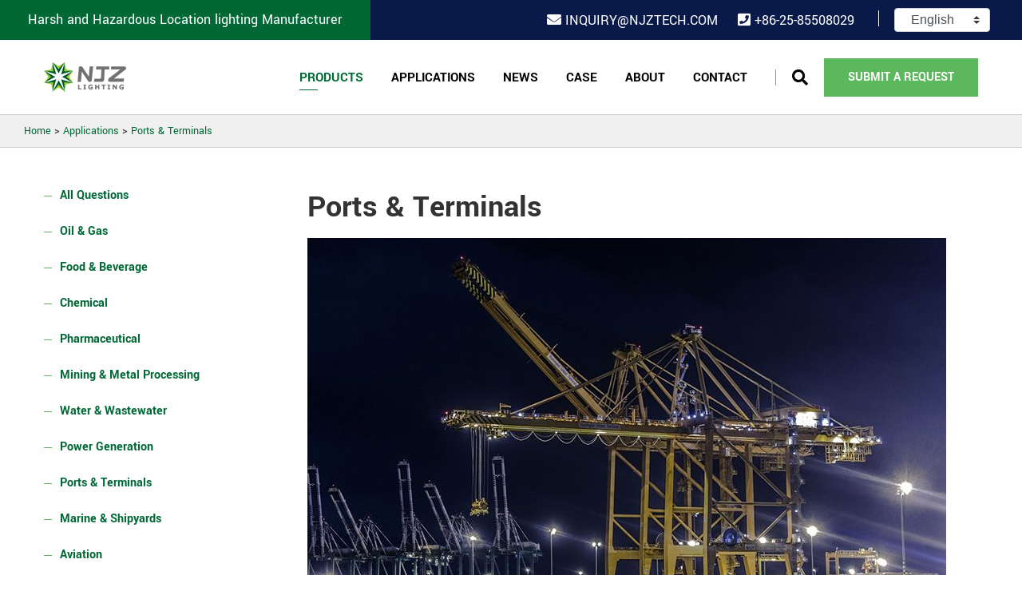

--- FILE ---
content_type: text/html
request_url: https://www.njzlighting.com/application/ports-terminals-lighting/
body_size: 5703
content:
<!DOCTYPE html PUBLIC "-//W3C//DTD XHTML 1.0 Transitional//EN" "http://www.w3.org/TR/xhtml1/DTD/xhtml1-transitional.dtd">
<html xmlns="http://www.w3.org/1999/xhtml" lang="en">
<head>
<meta name="renderer" content="webkit"/>
<meta http-equiv="Content-Type" content="text/html; charset=utf-8" />
<title>LED Lighting Fixtures For Ports & Terminals</title>
<meta name="keywords" content="" />
<meta name="description" content="LED fixtures for port containers emit light in a single forward direction with less power consumption than HID." />
<meta name="viewport" content="width=device-width, initial-scale=1, maximum-scale=1, user-scalable=no"/>
<meta name="apple-mobile-web-app-capable" content="yes" />
<meta name="apple-mobile-web-app-status-bar-style" content="black" />
<meta content="telephone=no" name="format-detection" />
<meta http-equiv="pragma" content="no-cache" />
<meta name="msapplication-tap-highlight" content="no">
<link rel="Shortcut Icon" href="/favicon.ico" type="image/x-icon" />
<link href="/js_css/css/bootstrap.css" rel="stylesheet">
<link href="/js_css/css/style.css" rel="stylesheet">
<!-- Responsive File -->
<link href="/js_css/css/responsive.css" rel="stylesheet">
<link href="/js_css/css/999d818a1bad41eaae6e38653e3adca5.css" rel="stylesheet">
<!-- Color File -->
<link href="/js_css/css/color.css" rel="stylesheet">
<link rel="shortcut icon" href="/favicon.ico" type="image/x-icon">
<script src="https://www.google.com/recaptcha/api.js"></script>
<!-- Google Tag Manager -->
<script>(function(w,d,s,l,i){w[l]=w[l]||[];w[l].push({'gtm.start':
new Date().getTime(),event:'gtm.js'});var f=d.getElementsByTagName(s)[0],
j=d.createElement(s),dl=l!='dataLayer'?'&l='+l:'';j.async=true;j.src=
'https://www.googletagmanager.com/gtm.js?id='+i+dl;f.parentNode.insertBefore(j,f);
})(window,document,'script','dataLayer','GTM-MMLFHQV');</script>
<!-- End Google Tag Manager -->

<!-- Responsive -->
<meta http-equiv="X-UA-Compatible" content="IE=edge">
<meta name="viewport" content="width=device-width, initial-scale=1.0, maximum-scale=1.0, user-scalable=0">
<!--[if lt IE 9]><script src="/js_css/js/html5shiv.js"></script><![endif]-->
<!--[if lt IE 9]><script src="/js_css/js/respond.js"></script><![endif]-->	
</head>
<body>
<div class="page-wrapper">
<header class="main-header header-style-one">
  <div class="header-top">
    <div class="auto-container">
      <div class="inner-container">
        <div class="left-column">
          <div class="text">Harsh and Hazardous Location lighting Manufacturer</div>
        </div>
        <div class="right-column">
          <div class="phone-number"> <span class="fa fa-envelope"></span> <a href="/cdn-cgi/l/email-protection" class="__cf_email__" data-cfemail="e0a9aeb1b5a9b2b9a0aeaabab4a5a3a8cea3afad">[email&#160;protected]</a>  &nbsp;  &nbsp; <span class="fa fa-phone-square"></span> +86-25-85508029</div>
          <div class="language-switcher">
            <div id="polyglotLanguageSwitcher" class="">
              <select id="polyglot-language-options"  onchange="this.options[this.selectedIndex].value && (window.location = this.options[this.selectedIndex].value);" class="custom-select header-select" style="width:120px;">
                <option value="https://www.njzlighting.com/">English</option>
				<option value="https://www.njzlighting.com/de/">Deutsch</option>
                <option value="https://www.njzlighting.com/es/">Español</option>
                <option value="http://www.njztech.com/">中文</option>
              </select>
            </div>
          </div>
        </div>
      </div>
    </div>
  </div>
  <!-- Header Upper -->
  <div class="header-upper">
    <div class="auto-container">
      <div class="inner-container">
        <!--Logo-->
        <div class="logo-box">
          <div class="logo"><a href="/"><img src="/js_css/picture/logo.png" title="NJZ Lighting" alt="NJZ Lighting"/></a></div>
        </div>
        <div class="right-column">
          <!--Nav Box-->
          <div class="nav-outer">
            <!--Mobile Navigation Toggler-->
            <div class="mobile-nav-toggler"><img src="/js_css/picture/icon-bar.png" alt=""></div>
            <!-- Main Menu -->
            <nav class="main-menu navbar-expand-md navbar-light">
              <div class="collapse navbar-collapse show clearfix" id="navbarSupportedContent">
                <ul class="navigation">
                  <li class="dropdown"><a href="/products/">Products</a>
                    <ul>
                      <li><a href="/hazardous-location-lighting/">Hazardous</a></li>
                      <li><a href="/industral-lighting/">Industrial</a></li>
                      <li><a href="/high-temperature/">High Temp.</a></li>
                      <li><a href="/marine-lighting/">Marine</a></li>
                    </ul>
                  </li>
                  <li> <a href="/application/">Applications</a></li>
                  <li class="dropdown"><a href="/news/">News</a>
                    <ul>
                      <li><a href="/event-news/">Events & Shows</a></li><li><a href="/company-news/">Company News</a></li><li><a href="/lighting-industry/">Hazloc Blog</a></li>
                    </ul>
                  </li>
                  <li class="dropdown"><a href="/case/">Case</a>
                    <ul>
                      <li><a href="/case/industrial-lighting/">Industrial</a></li><li><a href="/case/explosion-proof-lighting/">Hazardous</a></li><li><a href="/case/Marine/">Marine</a></li><li><a href="/case/high-temperature/">High Temp.</a></li>
                    </ul>
                  </li>
                  <li class="dropdown"><a href="/about-us/">About</a>
                    <ul>
                      <li><a href="/about-us/company-overwiew/">Factory Visit</a></li><li><a href="/about-us/research-development/">R&D</a></li><li><a href="/about-us/laboratory/">Laboratory</a></li>
                      <li><a href="/videos/">Videos</a>
                      </li>
                    </ul>
                  </li>
                  <li><a href="/contact-us/">Contact</a></li>
                </ul>
              </div>
            </nav>
          </div>
          <div class="search-btn">
            <button type="button" class="theme-btn search-toggler"><span class="fa fa-search"></span></button>
          </div>
          <div class="link-btn"><span class="theme-btn btn-style-one leads-toggler">Submit A Request</span></div>
        </div>
      </div>
    </div>
  </div>
  <!--End Header Upper-->
  <!-- Sticky Header  -->
  <div class="sticky-header">
    <!-- Header Upper -->
    <div class="header-upper">
      <div class="auto-container">
        <div class="inner-container">
          <!--Logo-->
          <div class="logo-box">
            <div class="logo"><a href="/"><img src="/js_css/picture/logo.png" title="NJZ Lighting" alt="NJZ Lighting"/></a></a></div>
          </div>
          <div class="right-column">
            <!--Nav Box-->
            <div class="nav-outer">
              <!--Mobile Navigation Toggler-->
              <div class="mobile-nav-toggler"><img src="/js_css/picture/icon-bar.png" alt=""></div>
              <!-- Main Menu -->
              <nav class="main-menu navbar-expand-md navbar-light"> </nav>
            </div>
            <div class="search-btn">
              <button type="button" class="theme-btn search-toggler"><span class="fa fa-search"></span></button>
            </div>
            <div class="link-btn"><span class="theme-btn btn-style-one leads-toggler">Submit A Request</span></div>
          </div>
        </div>
      </div>
    </div>
    <!--End Header Upper-->
  </div>
  <!-- End Sticky Menu -->
  <!-- Mobile Menu  -->
  <div class="mobile-menu">
    <div class="menu-backdrop"></div>
    <div class="close-btn"><span class="icon flaticon-remove"></span></div>
    <nav class="menu-box">
      <div class="nav-logo"><a href="/"><img src="/js_css/picture/logo-two.png" alt="" title=""></a></div>
      <div class="menu-outer">
        <!--Here Menu Will Come Automatically Via Javascript / Same Menu as in Header-->
      </div>
      <!--Social Links-->
      <div class="social-links">
        <ul class="clearfix">
          <li><a href="https://www.facebook.com/NJZ-Lighting-414417132265886/" target="_blank" rel="nofollow"><span class="fab fa-facebook-square"></span></a></li>
          <li><a href="https://www.linkedin.com/company/6622968/" target="_blank" rel="nofollow"><span class="fab fa-linkedin-in"></span></a></li>
          <li><a href="https://www.youtube.com/channel/UCr1AgQfTJia_N5ZKMLeZMxQ" target="_blank" rel="nofollow"><span class="fab fa-youtube"></span></a></li>
        </ul>
      </div>
    </nav>
  </div>
  <!-- End Mobile Menu -->
  <div class="nav-overlay">
    <div class="cursor"></div>
    <div class="cursor-follower"></div>
  </div>
  </header>
  <!-- End Main Header -->
  <!--Search Popup-->
  <div id="search-popup" class="search-popup">
    <div class="close-search theme-btn"><span class="flaticon-remove"></span></div>
    <div class="popup-inner">
      <div class="overlay-layer"></div>
      <div class="search-form">
        <form method="post" action="/module/search.php">
          <div class="form-group">
            <fieldset>
            <input type='hidden' name='typeid' value="2">
            <input type="search" class="form-control" name="q"  onfocus="if(this.value == 'Search..'){this.value = '';}" onblur="if(this.value == ''){this.value = 'Search..';}" value="" placeholder="Search Here" required >
            <input type="submit" value="Search Now!" class="theme-btn">
            </fieldset>
          </div>
        </form>
      </div>
    </div>
  </div>
  <div id="leads-popup" class="leads-popup">
        <div class="close-leads theme-btn"><span class="flaticon-remove"></span></div>
        <div class="popup-inner">
            <div class="overlay-layer"></div>
<div class="contact-form">
<h3>Submit a Request</h3>

                            <form method="post" action="/email/mail.php" id="contact-form">
                                <div class="row clearfix">
                                    <div class="form-group col-md-12">
                                        <input type="text" name="company" value="" placeholder="Your Company" required>
                                    </div>
                                    <div class="form-group col-md-6">
                                        <input type="text" name="country" value="" placeholder="Your Country" required>
                                    </div>
									     <div class="form-group col-md-6">
                                        <input type="text" name="name" value="" placeholder="Your Name" required>
                                    </div>
                                    <div class="form-group col-md-6">
                                        <input type="text" name="email" type="email" value="" placeholder="Your Email" required>
                                    </div>
                                    <div class="form-group col-md-6">
                                        <input type="text" name="phone" value="" placeholder="Your Tell">
                                    </div>

                                    <div class="form-group col-md-12">
                                        <textarea name="message" placeholder="Massage"></textarea>
                                    </div>
                                    
                                    <div class="form-group col-md-12">
                                        <button class="theme-btn btn-style-one" type="submit" data-loading-text="Please wait..."><span>Submit now</span></button>
                                    </div>
                                </div>
                            </form>
                        </div>
        </div>
    </div> 
<div class="breadcrumbs">
	<a href="https://www.njzlighting.com/">Home</a><span> > </span><a href='/application/'>Applications</a><span> > </span><a href='/application/ports-terminals-lighting/'>Ports & Terminals</a>
</div>
<section class="application-section">
  <!--Sidebar Page Container-->
  <div class="application">
    <div class="auto-container">
      <div class="row">
        <!--Content Side-->
        <div class="content-side col-xl-9 col-lg-8 order-lg-2">
          <div class="services-single">
            <div class="inner-box">
              <h2>Ports & Terminals</h2>
              <div class="text"> <img alt="" src="/images/applications/pic-ports-terminals.jpg" /><br />
<br />
Large container areas need to stand out to secure traffic. The lighting systems in these marine environments must endure constant vibration and should be corrosion resistant. LED fixtures for port containers emit light in a single forward direction with less power consumption than HID. In cargo container areas LEDs enhance the operator&rsquo;s ability to handle goods and reduced glare irritation. These account with an expected life of 50.000 hours lowering the need for maintenance at extreme heights.<br />
<br />
 </div>
            </div>
          </div>
        </div>
        <!--Sidebar Side-->
        <div class="sidebar-side col-xl-3 col-lg-4"> 
<aside class="sidebar">
  <div class="filters top30">
    <ul class="filter-tabs filter-btns style-apl">
      <li class="filter active" data-role="button">All Questions <span class="count">0</span></li>
      <li class="filter"><a href="/application/led-lights-for-oil-gass/">Oil & Gas</a></li><li class="filter"><a href="/application/food-processiong/">Food & Beverage</a></li><li class="filter"><a href="/application/chemical-lighting/">Chemical</a></li><li class="filter"><a href="/application/pharmaceutical-lighting/">Pharmaceutical</a></li><li class="filter"><a href="/application/mining-metal-processing/">Mining & Metal Processing</a></li><li class="filter"><a href="/application/water-wastewater-lighting/">Water & Wastewater</a></li><li class="filter"><a href="/application/power-generation-lighting/">Power Generation</a></li><li class="filter"><a href="/application/ports-terminals-lighting/">Ports & Terminals</a></li><li class="filter"><a href="/application/marine-shipyards-lighting/">Marine & Shipyards</a></li><li class="filter"><a href="/application/aviation-lighting/">Aviation</a></li><li class="filter"><a href="/application/rail-lighting/">Rail</a></li><li class="filter"><a href="/application/agriculture-lighting/">Agriculture</a></li><li class="filter"><a href="/application/pulp-paper-wood/">Pulp Paper Wood</a></li><li class="filter"><a href="/application/dust-locations/">Dust Locations</a></li><li class="filter"><a href="/application/paint-booth/">Paint Booth</a></li>
    </ul>
  </div>
</aside>
 </div>
      </div>
    </div>
  </div>
</section>
<section class="services-section style-three">
  <div class="auto-container">
    <div class="sec-title style-two">
      <h2>Related Products for Ports & Terminals</h2>

    </div>
    <div class="row"> <div class="col-lg-3 service-block-one">
        <div class="inner-box hvr-float-shadow">
      
          <h2><a href="/hazardous-location-lighting/flood/hammer-series-led-explosion-proof-area-light-c1d1.html"> Hammer™ FEL-H Area</a></h2>
          <img src="/upload/led-explosion-proof-lighting/banner-fel-h-c1d1.jpg" /></div>
      </div><div class="col-lg-3 service-block-one">
        <div class="inner-box hvr-float-shadow">
      
          <h2><a href="/marine-lighting-solusions/linear-lightrs/archer-series-led-linear-light-marine.html">Archer™ FLL Linear</a></h2>
          <img src="/upload/led-marine-lighting/fll-marine-linear-light.jpg" /></div>
      </div><div class="col-lg-3 service-block-one">
        <div class="inner-box hvr-float-shadow">
      
          <h2><a href="/industral-lighting/flood/victory-series-led-flood-light.html">Victory™ FLP Flood</a></h2>
          <img src="/upload/led-high-bay-lighting/flp-high-bay-list.jpg" /></div>
      </div><div class="col-lg-3 service-block-one">
        <div class="inner-box hvr-float-shadow">
      
          <h2><a href="/marine-lighting-solusions/flood-lights/freedom-series-led-flood-light-marine.html">Freedom™ FLB Flood</a></h2>
          <img src="/upload/led-high-bay-lighting/flb-freedom-led-flood-list.jpg" /></div>
      </div> </div>
  </div>
</section>

<!--Main Footer-->
<footer class="main-footer">
<!--Widgets Section-->
<div class="widgets-section">
<div class="auto-container">
<div class="widgets-inner-container">
  <div class="row clearfix">
    <!--Footer Column-->
    <div class="footer-column col-lg-3">
      <div class="widget widget_about">
        <div class="logo"><img src="/js_css/picture/logo-two.png" alt="" /> </div>
        <div class="text"></div>
      </div>
    </div>
    <!--Footer Column-->
    <div class="footer-column col-lg-6">
      <div class="row">
        <div class="col-md-4">
          <div class="widget widget_links">
            <h4 class="widget_title">Lighting</h4>
            <div class="widget-content">
              <ul class="list">
                <li><a href="/led-explosion-proof-lighting/">Explosion Proof</a></li>
                <li><a href="/industral-lighting/">Industrial</a></li>
                <li><a href="/high-temperature/">High Temp.</a></li>
                <li><a href="/marine-lighting/">Marine</a></li>
              </ul>
            </div>
          </div>
        </div>
        <div class="col-md-4">
          <div class="widget widget_links">
            <h4 class="widget_title">Listing</h4>
            <div class="widget-content">
              <ul class="list">
                <li><a href="/hazloc-lighting/C1D1/">C1D1</a></li><li><a href="/hazloc-lighting/C1D2/">C1D2</a></li><li><a href="/hazloc-lighting/C2D1/">C2D1</a></li><li><a href="/hazloc-lighting/C2D2/">C2D2</a></li><li><a href="/hazloc-lighting/zone-1-zone-21/">Zone 1, Zone 21</a></li><li><a href="/hazloc-lighting/zone-2-zone-22/">Zone 2, Zone 22</a></li><li><a href="/hazloc-lighting/lighting-1598a/">1598A</a></li><li><a href="/hazloc-lighting/ip67/">IP67</a></li><li><a href="/hazloc-lighting/ik10/">IK10</a></li>
              </ul>
            </div>
          </div>
        </div>
        <div class="col-md-4">
          <div class="widget widget_links">
            <h4 class="widget_title"> About</h4>
            <div class="widget-content">
              <ul class="list">
                <li><a href="/about-us/company-overwiew/">Factory Visit</a></li><li><a href="/about-us/research-development/">R&D</a></li><li><a href="/about-us/laboratory/">Laboratory</a></li>
                <li><a href="/videos/">NJZ Videos</a></li>
                
                <li><a href="/news/">News</a></li>
                
                <li><a href="/lighting-industry/">Hazloc Blog</a></li>
                
                <li><a href="/contact-us/">Contact</a></li>
              </ul>
            </div>
          </div>
        </div>
      </div>
    </div>
    <!--Footer Column-->
    <div class="footer-column col-lg-3">
      <div class="widget widget_newsletter">
        <h4 class="widget_title">Newsletter</h4>
        <div class="text">Get latest updates and offers.</div>
        <div class="newsletter-form">
          <form class="ajax-sub-form" method="post">
            <div class="form-group">
              <input type="email" placeholder="Enter your email" id="subscription-email">
              <button class="theme-btn" type="submit" style="color:#006835; background:#f0f0f0;"><span class="fas fa-paper-plane"></span></button>
              <label class="subscription-label" for="subscription-email"></label>
            </div>
          </form>
        </div>
        <ul class="social-links">
          <li><a href="https://www.facebook.com/NJZ-Lighting-414417132265886/" target="_blank" rel="nofollow"><span class="fab fa-facebook-f"></span></a></li>
          <li><a href="https://www.linkedin.com/company/6622968/" target="_blank" rel="nofollow"><span class="fab fa-linkedin-in"></span></a></li>
          <li><a href="https://www.youtube.com/channel/UCr1AgQfTJia_N5ZKMLeZMxQ" rel="nofollow"><span class="fab fa-youtube"></span></a></li>

        </ul>
      </div>
    </div>
  </div>
  <!--Footer Bottom-->
  <div class="auto-container">
    <div class="footer-bottom">
      <div class="copyright-text">Copyright &copy; 2022.NJZ Lighting Technology Co.,Ltd. All rights reserved. <br />English - <a href="/es/" target="_blank">Español</a> - <a href="/de/" target="_blank">Deutsch</a> - <a href="http://www.njztech.com/" rel="nofollow" target="_blank">中文</a></div>
    </div>
  </div>
  </footer>
  <!--End Main Footer-->
</div>
<!--End pagewrapper-->
<!--Scroll to top-->
<div class="scroll-to-top scroll-to-target" data-target="html"><span class="fa fa-angle-right"></span></div>
<script data-cfasync="false" src="/cdn-cgi/scripts/5c5dd728/cloudflare-static/email-decode.min.js"></script><script src="/js_css/js/jquery.js"></script>
<script src="/js_css/js/popper.min.js"></script>
<script src="/js_css/js/bootstrap.min.js"></script>
<script src="/js_css/js/bootstrap-select.min.js"></script>
<script src="/js_css/js/jquery.fancybox.js"></script>
<script src="/js_css/js/isotope.js"></script>
<script src="/js_css/js/owl.js"></script>
<script src="/js_css/js/appear.js"></script>
<script src="/js_css/js/wow.js"></script>
<script src="/js_css/js/lazyload.js"></script>
<script src="/js_css/js/scrollbar.js"></script>
<script src="/js_css/js/tweenmax.min.js"></script>
<script src="/js_css/js/swiper.min.js"></script>
<script src="/js_css/js/jquery.polyglot.language.switcher.js"></script>
<script src="/js_css/js/jquery.ajaxchimp.min.js"></script>
<script src="/js_css/js/parallax-scroll.js"></script>
<script src="/js_css/js/script.js"></script>
<!-- Global site tag (gtag.js) - Google Analytics -->
<script>
   function onSubmit(token) {
     document.getElementById("demo-form").submit();
   }
 </script>
<!-- Google Tag Manager (noscript) -->
<noscript>
<iframe src="https://www.googletagmanager.com/ns.html?id=GTM-MMLFHQV"
height="0" width="0" style="display:none;visibility:hidden"></iframe>
</noscript>
<!-- End Google Tag Manager (noscript) -->
<!-- Messenger 聊天插件 Code -->
    <div id="fb-root"></div>

    <!-- Your 聊天插件 code -->
    <div id="fb-customer-chat" class="fb-customerchat">
    </div>

    <script>
      var chatbox = document.getElementById('fb-customer-chat');
      chatbox.setAttribute("page_id", "414417132265886");
      chatbox.setAttribute("attribution", "biz_inbox");
    </script>

    <!-- Your SDK code -->
    <script>
      window.fbAsyncInit = function() {
        FB.init({
          xfbml            : true,
          version          : 'v12.0'
        });
      };

      (function(d, s, id) {
        var js, fjs = d.getElementsByTagName(s)[0];
        if (d.getElementById(id)) return;
        js = d.createElement(s); js.id = id;
        js.src = 'https://connect.facebook.net/en_US/sdk/xfbml.customerchat.js';
        fjs.parentNode.insertBefore(js, fjs);
      }(document, 'script', 'facebook-jssdk'));
    </script>
<script defer src="https://static.cloudflareinsights.com/beacon.min.js/vcd15cbe7772f49c399c6a5babf22c1241717689176015" integrity="sha512-ZpsOmlRQV6y907TI0dKBHq9Md29nnaEIPlkf84rnaERnq6zvWvPUqr2ft8M1aS28oN72PdrCzSjY4U6VaAw1EQ==" data-cf-beacon='{"version":"2024.11.0","token":"8bba0c2e2d8145588c8f15024b798ca4","r":1,"server_timing":{"name":{"cfCacheStatus":true,"cfEdge":true,"cfExtPri":true,"cfL4":true,"cfOrigin":true,"cfSpeedBrain":true},"location_startswith":null}}' crossorigin="anonymous"></script>
</body>
</html>


--- FILE ---
content_type: text/css
request_url: https://www.njzlighting.com/js_css/css/style.css
body_size: 16573
content:
/***************************************************************************************************************
||||||||||||||||||||||||||||       MASTER STYLESHEET FOR Autorex             ||||||||||||||||||||||||||||||||||
****************************************************************************************************************
||||||||||||||||||||||||||||              TABLE OF CONTENT                  ||||||||||||||||||||||||||||||||||||
****************************************************************************************************************
****************************************************************************************************************



* 1. imported styles 
* 2. miscelnious styles 
* 3. header styles
* 4. banner styles 
* 5. about styles 
* 6. service styles 
* 7. team styles 
* 8. testimonial styles
* 9. estimate styles 
* 10. fact styles 
* 11. main footer styles 
* 12. why choose styles 
* 13. welcome styles 
* 14. project styles 
* 15. page title styles 
* 16. blog styles 
* 17. error styles 
* 18. commingsoon styles 
* 19. comment form styles 
* 20. contact styles 



****************************************************************************************************************
||||||||||||||||||||||||||||            End TABLE OF CONTENT                ||||||||||||||||||||||||||||||||||||
****************************************************************************************************************/






/*** 

====================================================================
            Fonts
====================================================================

 ***/

@import url('fontawesome-all.css');
@import url('animate.css');
@import url('custom-animate.css');
@import url('owl.css');
@import url('jquery-ui.css');
@import url('jquery.fancybox.min.css');
@import url('scrollbar.css');
@import url('hover.css');
@import url('jquery.touchspin.css');
@import url('botstrap-select.min.css');
@import url('swiper.min.css');
@import url('rtl.css');
@import url('polyglot-language-switcher.css');



/*** 

====================================================================
    Reset
====================================================================

***/

* {
    margin: 0px;
    padding: 0px;
    border: none;
    outline: none;
    font-size: 100%;
    line-height: inherit;
}

/*** 

====================================================================
    Global Settings
====================================================================

 ***/

.page-wrapper {
    position: relative;
    width: 100%;
    min-width: 300px;
    z-index: 9;
    margin: 0px auto;
    overflow: hidden;
}

body {
    font-size: 16px;
    color: #222;
    line-height: 1.7em;
    font-weight: 400;
    -webkit-font-smoothing: antialiased;
    background: rgb(255, 255, 255);
    font-family: 'Yantramanav', sans-serif;
}

a {
    text-decoration: none;
    cursor: pointer;
}

a:hover,
a:focus,
a:visited {
    text-decoration: none !important;
    outline: none;
}

h1,
h2,
h3,
h4,
h5,
h6 {
    position: relative;
    font-weight: normal;
    line-height: 1.25em;
    margin: 0px;
    background: none;
    color: #333;
}

textarea {
    overflow: hidden;
}

button {
    outline: none !important;
    cursor: pointer;
}

.text {
    font-size: 18px;
    line-height: 26px;
    font-weight: 400;
    color: #797979;
    margin: 0px 0px 15px;
}

::-webkit-input-placeholder {
    color: inherit;
}

::-moz-input-placeholder {
    color: inherit;
}

::-ms-input-placeholder {
    color: inherit;
}

.btn-light:not(:disabled):not(.disabled).active:focus, 
.btn-light:not(:disabled):not(.disabled):active:focus, 
.show>.btn-light.dropdown-toggle:focus {
    box-shadow: none;
    outline: none;
}

.btn-light:not(:disabled):not(.disabled).active, 
.btn-light:not(:disabled):not(.disabled):active, 
.show>.btn-light.dropdown-toggle {
    background-color: inherit;
    border-color: inherit;
    color: inherit;
    border-radius: 0;
}

.bootstrap-select .dropdown-menu li a span.text {
    margin-bottom: 0;
}

.bootstrap-select .dropdown-toggle .filter-option:after {
    font-family: 'Font Awesome 5 Pro';
    content: "\f0dd";
    position: absolute;
    right: 15px;
    top: 7px;
    display: block;
    line-height: 30px;
    font-size: 22px;
    text-align: center;
    z-index: 5;
    font-weight: 900;
    color: #9a9a9a;
}

.page-wrapper {
    position: relative;
    margin: 0 auto;
    width: 100%;
    min-width: 300px;
    z-index: 9;
    overflow: hidden;
}

.auto-container {
    position: static;
    max-width: 1200px;
    padding: 0px 15px;
    margin: 0 auto;
}

ul,
li {
    list-style: none;
    padding: 0px;
    margin: 0px;
}

figure {
    margin-bottom: 0;
}

.theme-btn {
    display: inline-block;
    -webkit-transition: all 0.3s ease;
    -o-transition: all 0.3s ease;
    transition: all 0.3s ease;
}

.theme-btn i {
    position: relative;
    display: inline-block;
    font-size: 24px;
    margin-left: 15px;
}

.centered {
    text-align: center !important;
}

.gray-bg {
    background-color: #f4f4f4 !important;
}

.light-bg {
    background-color: #fff !important;
}

img {
    display: inline-block;
    max-width: 100%;
    height: auto;
}

.dropdown-toggle::after {
    display: none;
}

.fa {
    line-height: inherit;
}

.preloader {
    position: fixed;
    left: 0px;
    top: 0px;
    width: 100%;
    height: 100%;
    z-index: 999;
    background-position: center center;
    background-repeat: no-repeat;
    background-image: url(../images/preloader.svg);
    display: none !important;
}

.preloader-close {
    position: fixed;
    z-index: 999999;
    color: #fff;
    padding: 10px 20px;
    cursor: pointer;
    right: 0;
    bottom: 0;
    font-weight: 600;
}

.loader-wrap {
    position: fixed;
    left: 0px;
    top: 0px;
    width: 100%;
    height: 100%;
    z-index: 999999;
}

.loader-wrap .layer-one {
    position: absolute;
    left: 0%;
    top: 0;
    width: 33.3333%;
    height: 100%;
    overflow: hidden;
}

.loader-wrap .layer-two {
    position: absolute;
    left: 33.3333%;
    top: 0;
    width: 33.3333%;
    height: 100%;
    overflow: hidden;
}

.loader-wrap .layer-three {
    position: absolute;
    left: 66.6666%;
    top: 0;
    width: 33.3333%;
    height: 100%;
    overflow: hidden;
}

.loader-wrap .layer .overlay {
    position: absolute;
    left: 0;
    top: 0;
    width: 100%;
    height: 100%;
    background: #0a273d;
}

.owl-nav,
.owl-dots {
    display: none;
}

/* Btn style */

.theme-btn {
    display: inline-block;
    transition: all .5s ease;
    -moz-transition: all .5s ease;
    -webkit-transition: all .5s ease;
    -ms-transition: all .5s ease;
    -o-transition: all .5s ease;
}

.mb-20 {
    margin-bottom: 20px !important;
}

.mb-30 {
    margin-bottom: 30px !important;
}

.mt-30 {
    margin-top: 30px !important;
}

.mt-40 {
    margin-top: 40px !important;
}

.mt-50 {
    margin-top: 50px !important;
}

.mt-70 {
    margin-top: 70px !important;
}

.mb-40 {
    margin-bottom: 40px !important;
}

.mb-50 {
    margin-bottom: 50px !important;
}

.mb-70 {
    margin-bottom: 70px !important;
}

.pb-20 {
    padding-bottom: 20px !important;
}

.pb-30 {
    padding-bottom: 30px !important;
}

.pb-50 {
    padding-bottom: 50px !important;
}


/*** 

====================================================================
    Scroll To Top style
====================================================================

***/

.scroll-to-top {
    position: fixed;
    right: 50px;
    bottom: 110px;
    width: 54px;
    height: 54px;
    color: #ffffff;
    font-size: 26px;
    line-height: 54px;
    text-align: center;
    z-index: 100;
    cursor: pointer;
    background: #25283a;
    border-radius: 50%;
    margin-left: -26px;
    display: none;
    -webkit-transition: all 300ms ease;
    -o-transition: all 300ms ease;
    transition: all 300ms ease;
    -webkit-transform: rotate(-90deg);
        -ms-transform: rotate(-90deg);
            transform: rotate(-90deg);
}

.scroll-to-top.style-two {
    background-color: #2d3247;
}

.scroll-to-top:hover {
    color: #ffffff;
}

/*Btn Style One*/

.btn-style-one {
    position: relative;
    display: inline-block;
    font-size: 16px;
    line-height: 24px;
    color: #fff;
    padding: 12px 30px;
    font-weight: 700;
    border-radius: 0;
    overflow: hidden;
    text-transform: uppercase;
}


.btn-style-one:hover {
    color: #fff;
}

.btn-style-one:before {
    position: absolute;
    left: 0;
    top: 0;
    height: 100%;
    width: 0%;
    content: "";
    background-color: #000;
    transition: .5s;
    opacity: 0;
}

.btn-style-one:hover:before {
    width: 100%;
    opacity: .1;
}

.btn-style-one span {
    position: relative;
}

/* Style Three */
.btn-style-one.style-three {
    background-color: white;
}

.btn-style-one.style-three:hover {
    color: #fff;
}

.btn-style-one.style-three:before {
    opacity: 1;
}

/* Header Style */

.main-header {
    position: relative;
    display: block;
    width: 100%;
    z-index: 9999;
    top: 0px;
    left: 0px;
    background: none;
    clear: both;
}

.main-header.header-style-one .auto-container {
    max-width: 100%;
    padding: 0;
}

/* Header Top */
.header-top {
    position: relative;
    background-color: #08194a;
}

.header-top .inner-container {
    position: relative;
    display: flex;
    flex-wrap: wrap;
    align-items: center;
    justify-content: space-between;
}

.header-top .left-column {
    position: relative;
    display: flex;
    align-items: center;
    flex-wrap: wrap;
}

.header-top .left-column .text {
    padding: 12px 35px;
}

.header-top .text {
    color: #fff;
    margin-bottom: 0;
}

.header-top .left-column .office-hour {
    color: #fff;
    margin-left: 35px;
}

.header-top .right-column {
    position: relative;
    display: flex;
    flex-wrap: wrap;
    align-items: center;
    justify-content: space-between;
}

.header-top .right-column .phone-number {
    font-size: 18px;
    color: #fff;
}

.header-top .right-column .phone-number strong {
    font-weight: 700;
    font-size: 22px;
    margin-left: 20px;
}

.header-top #polyglotLanguageSwitcher {
    background: transparent;
    margin-left: 30px;
    padding-left: 20px;
    margin-right: 40px;
}

.header-top #polyglotLanguageSwitcher a.current:link, 
.header-top #polyglotLanguageSwitcher a.current:visited, 
.header-top #polyglotLanguageSwitcher a.current:active {
    color: #fff;
}

.header-top #polyglotLanguageSwitcher span.trigger:before {
    color: #fff;
}

.header-top #polyglotLanguageSwitcher:before {
    position: absolute;
    content: '';
    left: 0;
    top: 7px;
    width: 1px;
    height: 20px;
    background: #fff;
}
.header-select{ height:30px; line-height:24px; padding:2px 20px; font-size:16px;}
/* Header Upper */

.main-header .header-upper {
    position: relative;
}

.main-header.header-style-one .header-upper .auto-container {
    padding: 0 55px;
}

.main-header .header-upper .inner-container {
    position: relative;
    min-height: 80px;
    display: flex;
    flex-wrap: wrap;
    align-items: center;
    justify-content: space-between;
}

.main-header .header-upper .logo-box {
    z-index: 10;
}

.main-header .header-upper .logo-box .logo {
    position: relative;
    display: block;
    padding: 25px 0px;
}

.main-header .header-upper .right-column {
    position: relative;
    display: flex;
    flex-wrap: wrap;
    align-items: center;
}

.main-header .header-upper .contact-info {
    position: relative;
    display: flex;
    flex-wrap: wrap;
    align-items: center;
}

.main-header .header-upper .contact-info .single-info {
    position: relative;
    display: flex;
    flex-wrap: wrap;
    align-items: center;
    margin-right: 60px;
}

.main-header .header-upper .contact-info .single-info:last-child {
    margin-right: 0;
}

.main-header .header-upper .contact-info .icon {
    position: relative;
    height: 55px;
    width: 55px;
    line-height: 55px;
    text-align: center;
    border-radius: 50%;
    color: #fff;
    font-size: 30px;
    margin-right: 17px;
}

.main-header .header-upper .contact-info h5 {
    font-size: 18px;
    margin-bottom: 7px;
}

.main-header .header-upper .contact-info .text {
    position: relative;
    margin-bottom: 0;
}

.main-header .header-upper .contact-info .text a {
    color: #222222;
}

.main-header .header-upper .search-btn {
    margin-left: 35px;
    padding-left: 20px;
    line-height: 20px;
    border-left: 1px solid #919191;
    margin-right: 20px;
}

.main-header .header-upper .link-btn a {
    vertical-align: middle;
}

.main-header .header-upper .search-toggler {
    color: #000;
    background: transparent;
    font-size: 20px;
}

.main-header .nav-outer {
    position: relative;
    z-index: 1;
    display: flex;
    flex-wrap: wrap;
    align-items: center;
}

.navbar-right-info .mobile-nav-toggler {
    position: relative;
    width: 50px;
    height: 50px;
    line-height: 44px;
    text-align: center;
    color: rgb(255, 255, 255);
    font-size: 20px;
    margin-left: 30px;
    cursor: pointer;
    border-radius: 50%;
}

.main-header .nav-outer .main-menu {
    position: relative;
}

.main-menu .inner-container {
    box-shadow: 0px 8px 32px 0px rgba(0, 0, 0, 0.12);
    margin-bottom: -25px;
    background: #fff;
}

.main-menu .inner-container .nav-outer {
    position: relative;
    display: flex;
    flex-wrap: wrap;
    align-items: center;
    justify-content: space-between;
}

.main-menu .contact-info {
    position: relative;
    display: flex;
    flex-wrap: wrap;
    align-items: center;
    margin-right: 35px;
}

.main-menu .contact-info .icon {
    width: 75px;
    height: 80px;
    line-height: 80px;
    text-align: center;
    color: #fff;
    font-size: 30px;
    margin-right: 20px;
}

.main-menu .contact-info h6{
    font-size: 14px;
    margin-bottom: 5px;
}

.main-menu .contact-info h4 {
    font-size: 22px;
}

.main-menu .navbar-collapse {
    padding: 0px;
    display: block !important;
}

.main-menu .navigation {
    position: relative;
    margin: 0px;
    margin-left: 50px;
    display: flex;
    flex-wrap: wrap;
    align-items: center;
}

.main-menu .navigation>li {
    position: relative;
    padding: 28.5px 0px;
    margin-right: 35px;
    -webkit-transition: all 300ms ease;
    -o-transition: all 300ms ease;
    transition: all 300ms ease;
}

.main-menu .navigation>li:before {
    position: absolute;
    content: '';
    bottom: 30px;
    left: 0;
    width: 23px;
    height: 1px;
    opacity: 0;
}

.main-menu .navigation>li.current:before {
    opacity: 1;
}

.main-menu .navigation>li:last-child:before {
    display: none;
}

.main-menu .navigation>li:last-child {
    margin-right: 0px;
}

.main-menu .navigation>li>a {
    position: relative;
    display: block;
    text-align: center;
    font-size: 17px;
    font-weight: 700;
    line-height: 30px;
    text-transform: uppercase;
    color: #000;
    padding: 3px 0px;
    opacity: 1;
    -webkit-transition: all 300ms ease;
    -o-transition: all 300ms ease;
    transition: all 300ms ease;
}

.main-menu .navigation>li>ul {
    position: absolute;
    left: 0px;
    top: 100%;
    width: -webkit-max-content;
    width: -moz-max-content;
    width: max-content;
    min-width: 250px;
    z-index: 100;
    display: none;
    opacity: 0;
    visibility: hidden;
    background-color: #fff;
    -webkit-transform: translateY(30px);
    -ms-transform: translateY(30px);
    transform: translateY(30px);
    transition: .5s;
    -webkit-box-shadow: 2px 2px 5px 1px rgba(0, 0, 0, 0.05), -2px 0px 5px 1px rgba(0, 0, 0, 0.05);
    -ms-box-shadow: 2px 2px 5px 1px rgba(0, 0, 0, 0.05), -2px 0px 5px 1px rgba(0, 0, 0, 0.05);
    -o-box-shadow: 2px 2px 5px 1px rgba(0, 0, 0, 0.05), -2px 0px 5px 1px rgba(0, 0, 0, 0.05);
    box-shadow: 2px 2px 5px 1px rgba(0, 0, 0, 0.05), -2px 0px 5px 1px rgba(0, 0, 0, 0.05);
}

.main-menu .navigation>li>ul.from-right {
    left: auto;
    right: 0px;
}

.main-menu .navigation>li>ul>li {
    position: relative;
    width: 100%;
}

.main-menu .navigation>li>ul>li:last-child {
    border-bottom: none;
}

.main-menu .navigation>li>ul>li:before {
    position: absolute;
    content: '';
    right: 0px;
    top: 0px;
    width: 0%;
    height: 100%;
    display: block;
    -webkit-transition: all 300ms ease;
    transition: all 300ms ease;
    -moz-transition: all 300ms ease;
    -webkit-transition: all 500ms ease;
    -ms-transition: all 300ms ease;
    -o-transition: all 300ms ease;
}

.main-menu .navigation>li>ul>li>a {
    position: relative;
    display: block;
    padding: 10.5px 33px;
    border-bottom: 1px solid #e0dcdc;
    line-height: 24px;
    font-weight: 700;
    font-size: 17px;
    text-transform: uppercase;
    color: #000;
    text-align: left;
    transition: all 500ms ease;
    -moz-transition: all 500ms ease;
    -webkit-transition: all 500ms ease;
    -ms-transition: all 500ms ease;
    -o-transition: all 500ms ease;
}

.main-menu .navigation>li>ul>li:last-child>a {
    border-bottom: 0px;
}

.main-menu .navigation>li>ul>li>a:hover {
    color: #fff;
}

.main-menu .navigation>li>ul>li.dropdown>a:after {
    position: absolute;
    content: "\f105";
    right: 30px;
    top: 11px;
    display: block;
    line-height: 24px;
    font-size: 17px;
    font-family: 'Font Awesome 5 Pro';
    font-weight: 400;
}

.main-menu .navigation>li>ul>li>ul {
    position: absolute;
    left: 100%;
    top: 0;
    width: 250px;
    z-index: 100;
    display: none;
    background-color: #fff;
    transition: .5s;
    -webkit-transform: translateY(30px);
    -ms-transform: translateY(30px);
    transform: translateY(30px);
    -webkit-box-shadow: 0px 0px 50px 0px rgba(0, 0, 0, 0.1);
    box-shadow: 0px 0px 50px 0px rgba(0, 0, 0, 0.1);
}

.main-menu .navigation>li>ul>li>ul.from-right {
    left: auto;
    right: 0px;
}

.main-menu .navigation>li>ul>li>ul>li {
    position: relative;
    width: 100%;
}

.main-menu .navigation>li>ul>li>ul>li:last-child {
    border-bottom: none;
}

.main-menu .navigation>li>ul>li>ul>li:before {
    position: absolute;
    content: '';
    left: 0px;
    top: 0px;
    width: 0%;
    height: 100%;
    display: block;
    transition: all 500ms ease;
    -moz-transition: all 500ms ease;
    -webkit-transition: all 500ms ease;
    -ms-transition: all 500ms ease;
    -o-transition: all 500ms ease;
}

.main-menu .navigation>li>ul>li>ul>li:hover:before {}

.main-menu .navigation>li>ul>li>ul>li:last-child {
    border-bottom: none;
}

.main-menu .navigation>li>ul>li>ul>li>a {
    position: relative;
    display: block;
    padding: 10.5px 33px;
    line-height: 24px;
    font-weight: 600;
    border-bottom: 1px solid #e0dcdc;
    font-size: 17px;
    text-transform: uppercase;
    color: #000;
    text-align: left;
    transition: all 500ms ease;
    -moz-transition: all 500ms ease;
    -webkit-transition: all 500ms ease;
    -ms-transition: all 500ms ease;
    -o-transition: all 500ms ease;
}

.main-menu .navigation>li>ul>li>ul>li:last-child>a {
    border-bottom: 0;
}

.main-menu .navigation>li>ul>li>ul>li>a:hover {
    color: #fff;
}

.main-menu .navigation>li>ul>li>ul>li.dropdown>a:after {
    font-family: 'Font Awesome 5 Pro';
    content: "\f105";
    position: absolute;
    right: 30px;
    top: 12px;
    display: block;
    line-height: 24px;
    font-size: 16px;
    font-weight: 400;
    z-index: 5;
}

.main-menu .navigation>li.dropdown:hover>ul {
    visibility: visible;
    opacity: 1;
    -webkit-transform: translateY(0);
    -ms-transform: translateY(0);
    transform: translateY(0);
    -webkit-transition: all 300ms ease;
    transition: all 300ms ease;
    -moz-transition: all 300ms ease;
    -webkit-transition: all 500ms ease;
    -ms-transition: all 300ms ease;
    -o-transition: all 300ms ease;
}

.main-menu .navigation li>ul>li.dropdown:hover>ul {
    visibility: visible;
    opacity: 1;
    -webkit-transform: translateY(0);
    -ms-transform: translateY(0);
    transform: translateY(0);
    -webkit-transition: all 300ms ease;
    transition: all 300ms ease;
    -moz-transition: all 300ms ease;
    -webkit-transition: all 500ms ease;
    -ms-transition: all 300ms ease;
    -o-transition: all 300ms ease;
}

.main-menu .navigation li.dropdown .dropdown-btn {
    position: absolute;
    right: 10px;
    top: 8px;
    width: 34px;
    height: 30px;
    border: 1px solid #ffffff;
    text-align: center;
    font-size: 16px;
    line-height: 26px;
    color: #ffffff;
    cursor: pointer;
    z-index: 5;
    display: none;
}

  .breadcrumbs {
    width: 100%;
    line-height: 40px;
    line-height: 40px;
    font-size: 14px;
	border-TOP: 1px solid #ccc;
    border-bottom: 1px solid #ccc;
    padding-left: 30px;
	background:#f0f0f0;
}

/*** 

====================================================================
    Search Popup
====================================================================

***/

.search-popup {
    position: fixed;
    left: 0;
    top: 0px;
    width: 100%;
    height: 100%;
    z-index: 99999;
    visibility: hidden;
    opacity: 0;
    overflow: auto;
    background: rgba(0, 0, 0, 0.90);
    -webkit-transform: translateY(101%);
    -ms-transform: translateY(101%);
    transform: translateY(101%);
    transition: all 700ms ease;
    -moz-transition: all 700ms ease;
    -webkit-transition: all 700ms ease;
    -ms-transition: all 700ms ease;
    -o-transition: all 700ms ease;
}

.search-popup.popup-visible {
    -webkit-transform: translateY(0%);
    -ms-transform: translateY(0%);
    transform: translateY(0%);
    visibility: visible;
    opacity: 1;
}

.search-popup .overlay-layer {
    position: absolute;
    left: 0px;
    top: 0px;
    right: 0px;
    bottom: 0px;
    display: block;
}

.search-popup .close-search {
    position: absolute;
    right: 25px;
    top: 25px;
    font-size: 22px;
    color: #ffffff;
    cursor: pointer;
    z-index: 5;
}

.search-popup .close-search:hover {
    opacity: 0.70;
}

.search-popup .search-form {
    position: relative;
    padding: 0px 15px 0px;
    max-width: 1024px;
    margin: 0 auto;
    margin-top: 150px;
    margin-bottom: 100px;
    transition: all 900ms ease;
    -moz-transition: all 900ms ease;
    -webkit-transition: all 900ms ease;
    -ms-transition: all 900ms ease;
    -o-transition: all 900ms ease;
}

.search-popup .search-form fieldset {
    position: relative;
    border: 7px solid rgba(255, 255, 255, 0.50);
    border-radius: 12px;
}

.search-popup .search-form fieldset input[type="search"] {
    position: relative;
    height: 70px;
    padding: 20px 220px 20px 30px;
    background: #ffffff;
    line-height: 30px;
    font-size: 24px;
    color: #233145;
    border-radius: 7px;
}

.search-popup .search-form fieldset input[type="submit"] {
    position: absolute;
    display: block;
    right: 0px;
    top: 0px;
    text-align: center;
    width: 220px;
    height: 70px;
    padding: 20px 10px 20px 10px;
    color: #ffffff !important;
    line-height: 30px;
    font-size: 20px;
    cursor: pointer;
    text-transform: uppercase;
    border-radius: 0px 7px 7px 0px;
}

.search-popup h3 {
    text-transform: uppercase;
    font-size: 20px;
    font-weight: 600;
    color: #ffffff;
    margin-bottom: 20px;
    letter-spacing: 1px;
    text-align: center;
    display: none;
}

.search-popup .recent-searches {
    font-size: 16px;
    color: #ffffff;
    text-align: center;
    display: none;
}

.search-popup .recent-searches li {
    display: inline-block;
    margin: 0px 10px 10px 0px;
}

.search-popup .recent-searches li a {
    display: block;
    line-height: 24px;
    border: 1px solid #ffffff;
    padding: 7px 15px;
    color: #ffffff;
    border-radius: 3px;
    -webkit-transition: all 0.5s ease;
    -o-transition: all 0.5s ease;
    transition: all 0.5s ease;
}

.search-popup .search-form fieldset input[type="search"]:focus {
    border-color: #ddd;
    -webkit-box-shadow: none;
            box-shadow: none;
}
/*** 

====================================================================
    Leads Popup
====================================================================

***/
.leads-toggler{ cursor:pointer}
.leads-popup {
    position: fixed;
    left: 0;
    top: 0px;
    width: 100%;
    height: 100%;
    z-index: 99999;
    visibility: hidden;
    opacity: 0;
    overflow: auto;
    background: rgba(0, 0, 0, 0.90);
    -webkit-transform: translateY(101%);
    -ms-transform: translateY(101%);
    transform: translateY(101%);
    transition: all 700ms ease;
    -moz-transition: all 700ms ease;
    -webkit-transition: all 700ms ease;
    -ms-transition: all 700ms ease;
    -o-transition: all 700ms ease;
}

.leads-popup.popup-visible {
    -webkit-transform: translateY(0%);
    -ms-transform: translateY(0%);
    transform: translateY(0%);
    visibility: visible;
    opacity: 1;
}

.leads-popup .overlay-layer {
    position: absolute;
    left: 0px;
    top: 0px;
    right: 0px;
    bottom: 0px;
    display: block;
}

.leads-popup .close-search {
    position: absolute;
    right: 25px;
    top: 25px;
    font-size: 22px;
    color: #ffffff;
    cursor: pointer;
    z-index: 5;
}

.leads-popup .close-search:hover {
    opacity: 0.70;
}

.leads-popup .contact-form {
    position: relative;
    padding: 0px 15px 0px;
    max-width: 1024px;
    margin: 0 auto;
    margin-top: 70px;
    margin-bottom: 100px;
    transition: all 900ms ease;
    -moz-transition: all 900ms ease;
    -webkit-transition: all 900ms ease;
    -ms-transition: all 900ms ease;
    -o-transition: all 900ms ease;
}

.leads-popup .contact-form fieldset {
    position: relative;
    border: 7px solid rgba(255, 255, 255, 0.50);
    border-radius: 12px;
}

.leads-popup .contact-form fieldset input[type="search"] {
    position: relative;
    height: 70px;
    padding: 20px 220px 20px 30px;
    background: #ffffff;
    line-height: 30px;
    font-size: 24px;
    color: #233145;
    border-radius: 7px;
}

.leads-popup .contact-form fieldset input[type="submit"] {
    position: absolute;
    display: block;
    right: 0px;
    top: 0px;
    text-align: center;
    width: 220px;
    height: 70px;
    padding: 20px 10px 20px 10px;
    color: #ffffff !important;
    line-height: 30px;
    font-size: 20px;
    cursor: pointer;
    text-transform: uppercase;
    border-radius: 0px 7px 7px 0px;
}

.leads-popup h3 {
    text-transform: uppercase;
    font-size: 26px;
    font-weight: 600;
    color: #ffffff;
    margin-bottom: 20px;
    letter-spacing: 1px;
    text-align: center;

}

/*** 

====================================================================
                Sticky Header
====================================================================

***/

.sticky-header {
    position: fixed;
    visibility: hidden;
    opacity: 0;
    left: 0px;
    top: 0px;
    width: 100%;
    padding: 0px 0px;
    z-index: -1;
    background: #ffffff;
    -webkit-box-shadow: 0 0 15px rgba(0, 0, 0, 0.10);
    -ms-box-shadow: 0 0 15px rgba(0, 0, 0, 0.10);
    -o-box-shadow: 0 0 15px rgba(0, 0, 0, 0.10);
    box-shadow: 0 0 15px rgba(0, 0, 0, 0.10);
    -webkit-transition: top 300ms ease;
    -o-transition: top 300ms ease;
    transition: top 300ms ease;
}


.sticky-header .main-menu .navigation {
    margin-left: 0;
}

.fixed-header .sticky-header {
    opacity: 1;
    z-index: 99901;
    visibility: visible;
}

.fixed-header .sticky-header .inner-container {
    margin-bottom: 0;
    box-shadow: none;
}

.fixed-header .sticky-header .search-toggler {
    color: #222;
    background: transparent;
    font-size: 20px;
}

.main-header .sticky-header .header-upper .logo-box .logo {
    padding: 13.5px 0px;
}

.sticky-header .main-menu .navigation>li {
    padding: 17px 0px;
}

.main-header .sticky-header .header-upper .inner-container {
    min-height: 70px;
}

.sticky-header .main-menu .navigation>li:before {
    bottom: 20px;
}

/*** 

====================================================================
            Mobile Menu
====================================================================

***/

.nav-outer .mobile-nav-toggler {
    position: relative;
    width: 50px;
    height: 50px;
    line-height: 44px;
    text-align: center;
    color: rgb(255, 255, 255);
    font-size: 20px;
    cursor: pointer;
    border-radius: 50%;
    float: right;
    margin: 13px 0;
    margin-left: 15px;
    display: none;
}

.mobile-menu {
    position: fixed;
    right: 0;
    top: 0;
    width: 300px;
    padding-right: 30px;
    max-width: 100%;
    height: 100%;
    opacity: 0;
    visibility: hidden;
    z-index: 999999;
}

.mobile-menu .mCSB_scrollTools {
    right: -6px;
}

.mobile-menu .mCSB_inside>.mCSB_container {
    margin-right: 5px;
}

.mobile-menu .navbar-collapse {
    display: block !important;
}

.mobile-menu .nav-logo {
    position: relative;
    padding: 30px 25px;
    text-align: left;
    margin-bottom: 100px;
    margin-top: 25px;
}

.mobile-menu-visible {
    overflow: hidden;
}

.mobile-menu-visible .mobile-menu {
    opacity: 1;
    visibility: visible;
}

.mobile-menu .menu-backdrop {
    position: fixed;
    right: 0;
    top: 0;
    width: 100%;
    height: 100%;
    z-index: 1;
    -webkit-transform: translateX(101%);
    -ms-transform: translateX(101%);
    transform: translateX(101%);
    transition: all 900ms ease;
    -moz-transition: all 900ms ease;
    -webkit-transition: all 900ms ease;
    -ms-transition: all 900ms ease;
    -o-transition: all 900ms ease;
}

.mobile-menu-visible .mobile-menu .menu-backdrop {
    opacity: 0.70;
    visibility: visible;
    -webkit-transition: all 0.7s ease;
    -o-transition: all 0.7s ease;
    transition: all 0.7s ease;
    -webkit-transform: translateX(0%);
    -ms-transform: translateX(0%);
    transform: translateX(0%);
}

.mobile-menu .menu-box {
    position: absolute;
    left: 0px;
    top: 0px;
    width: 100%;
    height: 100%;
    max-height: 100%;
    overflow-y: auto;
    background: #202020;
    padding: 0px 0px;
    z-index: 5;
    opacity: 0;
    visibility: hidden;
    border-radius: 0px;
    -webkit-transform: translateX(101%);
    -ms-transform: translateX(101%);
    transform: translateX(101%);
}

.mobile-menu-visible .mobile-menu .menu-box {
    opacity: 1;
    visibility: visible;
    -webkit-transition: all 0.7s ease;
    -o-transition: all 0.7s ease;
    transition: all 0.7s ease;
    -webkit-transform: translateX(0%);
    -ms-transform: translateX(0%);
    transform: translateX(0%);
}

.mobile-menu .close-btn {
    position: absolute;
    right: 20px;
    top: 15px;
    line-height: 30px;
    width: 24px;
    text-align: center;
    font-size: 30px;
    color: #ffffff;
    cursor: pointer;
    z-index: 10;
    -webkit-transition: all 0.9s ease;
    -o-transition: all 0.9s ease;
    transition: all 0.9s ease;
}

.mobile-menu .navigation {
    position: relative;
    display: block;
    width: 100%;
    float: none;
}

.mobile-menu .navigation li {
    position: relative;
    display: block;
    border-top: 1px solid rgba(255, 255, 255, 0.10);
}

.mobile-menu .navigation:last-child {
    border-bottom: 1px solid rgba(255, 255, 255, 0.10);
}

.mobile-menu .navigation li>ul>li:first-child {
    border-top: 1px solid rgba(255, 255, 255, 0.10);
}

.mobile-menu .navigation li>a {
    position: relative;
    display: block;
    line-height: 24px;
    padding: 10px 25px;
    font-size: 15px;
    font-weight: 500;
    color: #ffffff;
    text-transform: uppercase;
    -webkit-transition: all 500ms ease;
    -o-transition: all 500ms ease;
    transition: all 500ms ease;
}

.mobile-menu .navigation li ul li>a {
    font-size: 15px;
    margin-left: 20px;
    text-transform: capitalize;
}

.mobile-menu .navigation li>a:before {
    content: '';
    position: absolute;
    left: 0;
    top: 0;
    height: 0;
    -webkit-transition: all 500ms ease;
    -o-transition: all 500ms ease;
    transition: all 500ms ease;
}

.mobile-menu .navigation li.current>a:before {
    height: 100%;
}

.mobile-menu .navigation li.dropdown .dropdown-btn {
    position: absolute;
    right: 6px;
    top: 6px;
    width: 32px;
    height: 32px;
    text-align: center;
    font-size: 16px;
    line-height: 32px;
    color: #ffffff;
    background: rgba(255, 255, 255, 0.10);
    cursor: pointer;
    border-radius: 2px;
    -webkit-transition: all 500ms ease;
    -o-transition: all 500ms ease;
    transition: all 500ms ease;
    z-index: 5;
}

.mobile-menu .navigation li.dropdown .dropdown-btn.open {
    -webkit-transform: rotate(90deg);
    -ms-transform: rotate(90deg);
    transform: rotate(90deg);
}

.mobile-menu .navigation li>ul,
.mobile-menu .navigation li>ul>li>ul {
    display: none;
}

.mobile-menu .social-links {
    position: relative;
    text-align: center;
    padding: 30px 25px;
}

.mobile-menu .social-links li {
    position: relative;
    display: inline-block;
    margin: 0px 10px 10px;
}

.mobile-menu .social-links li a {
    position: relative;
    line-height: 32px;
    font-size: 16px;
    color: #ffffff;
    -webkit-transition: all 500ms ease;
    -o-transition: all 500ms ease;
    transition: all 500ms ease;
}

/* Hidden Bar */

.hidden-sidebar {
    position: fixed;
    top: 0;
    right: -100%;
    z-index: 9999;
    width: 100%;
    max-width: 470px;
    background: #ffffff;
    height: 100%;
    padding: 40px 45px;
    overflow: auto;
    display: -webkit-box;
    display: -ms-flexbox;
    display: flex;
    flex-wrap: wrap;
    -webkit-box-align: center;
    -ms-flex-align: center;
    align-items: center;
}

.hidden-sidebar-close {
    position: absolute;
    top: 40px;
    right: 40px;
    font-size: 30px;
    cursor: pointer;
}

.hidden-sidebar .logo {
    padding-bottom: 30px;
    margin-bottom: 50px;
    border-bottom: 1px solid #e7e7e7;
}

.hidden-sidebar .wrapper-box {
    height: 100%;
}

.hidden-sidebar .sidebar-widget {
    margin-bottom: 40px;
}

.hidden-sidebar .about-widget-two {
    position: relative;
}

.hidden-sidebar .about-widget-two h3 {
    font-size: 28px;
    font-weight: 700;
    margin-bottom: 28px;
}

.hidden-sidebar .news-widget {
    position: relative;
}

.hidden-sidebar .widget-title {
    font-size: 20px;
    font-weight: 700;
    margin-bottom: 30px;
    color: #333;
}

.hidden-sidebar .news-widget .post-wrapper {
    position: relative;
    padding-left: 110px;
    margin-top: -10px;
    margin-bottom: 30px;
}

.hidden-sidebar .news-widget .post-wrapper:last-child {
    margin-bottom: 0px;
}

.hidden-sidebar .news-widget .image {
    position: absolute;
    left: 0;
    top: 10px;
    width: 90px;
}

.hidden-sidebar .news-widget .category {
    font-size: 15px;
    font-weight: 700;
    text-transform: uppercase;
    position: relative;
    margin-bottom: 4px;
}

.hidden-sidebar .news-widget h4 {
    font-size: 18px;
    font-weight: 700;
}

.hidden-sidebar .news-widget h4 a {
    color: #333;
    -webkit-transition: .5s;
    -o-transition: .5s;
    transition: .5s;
}

.hidden-sidebar .newsletter-widget {
    position: relative;
    margin-bottom: 50px;
}

.hidden-sidebar .newsletter-widget input[type="email"] {
    position: relative;
    border: 1px solid #e7e7e7;
    padding: 13px 20px;
    width: 100%;
    margin-bottom: 10px;
}

.hidden-sidebar .newsletter-widget .theme-btn {
    color: #fff;
}

.hidden-sidebar .newsletter-widget .theme-btn:before {
    background-color: #222;
}

.nav-overlay {
    position: fixed;
    top: 0;
    left: 0;
    bottom: 0;
    z-index: 99999;
    width: 100%;
    display: none;
    background: rgba(20, 20, 20, 0.70);
    overflow: hidden;
    -webkit-transform: translate3d(0, 0, 0);
    cursor: none;
}

/* Cursor Style */

.cursor {
    position: absolute;
    background-color: #fff;
    width: 6px;
    height: 6px;
    border-radius: 100%;
    z-index: 1;
    -webkit-transition: 0.2s cubic-bezier(0.75, -0.27, 0.3, 1.33) opacity, 0.3s cubic-bezier(0.75, -1.27, 0.3, 2.33) -webkit-transform;
    transition: 0.2s cubic-bezier(0.75, -0.27, 0.3, 1.33) opacity, 0.3s cubic-bezier(0.75, -1.27, 0.3, 2.33) -webkit-transform;
    -o-transition: 0.3s cubic-bezier(0.75, -1.27, 0.3, 2.33) transform, 0.2s cubic-bezier(0.75, -0.27, 0.3, 1.33) opacity;
    transition: 0.3s cubic-bezier(0.75, -1.27, 0.3, 2.33) transform, 0.2s cubic-bezier(0.75, -0.27, 0.3, 1.33) opacity;
    transition: 0.3s cubic-bezier(0.75, -1.27, 0.3, 2.33) transform, 0.2s cubic-bezier(0.75, -0.27, 0.3, 1.33) opacity, 0.3s cubic-bezier(0.75, -1.27, 0.3, 2.33) -webkit-transform;
    -webkit-user-select: none;
    -moz-user-select: none;
    -ms-user-select: none;
    user-select: none;
    pointer-events: none;
    z-index: 10000;
    -webkit-transform: scale(1);
    -ms-transform: scale(1);
    transform: scale(1);
    visibility: hidden;
}

.cursor {
    visibility: visible;
}

.cursor.active {
    opacity: 0.5;
    -webkit-transform: scale(0);
    -ms-transform: scale(0);
    transform: scale(0);
}

.cursor.hovered {
    opacity: 0.08;
}

.cursor-follower {
    position: absolute;
    background-color: rgba(255, 255, 255, 0.3);
    width: 50px;
    height: 50px;
    border-radius: 100%;
    z-index: 1;
    -webkit-transition: 0.2s cubic-bezier(0.75, -0.27, 0.3, 1.33) opacity, 0.6s cubic-bezier(0.75, -1.27, 0.3, 2.33) -webkit-transform;
    transition: 0.2s cubic-bezier(0.75, -0.27, 0.3, 1.33) opacity, 0.6s cubic-bezier(0.75, -1.27, 0.3, 2.33) -webkit-transform;
    -o-transition: 0.6s cubic-bezier(0.75, -1.27, 0.3, 2.33) transform, 0.2s cubic-bezier(0.75, -0.27, 0.3, 1.33) opacity;
    transition: 0.6s cubic-bezier(0.75, -1.27, 0.3, 2.33) transform, 0.2s cubic-bezier(0.75, -0.27, 0.3, 1.33) opacity;
    transition: 0.6s cubic-bezier(0.75, -1.27, 0.3, 2.33) transform, 0.2s cubic-bezier(0.75, -0.27, 0.3, 1.33) opacity, 0.6s cubic-bezier(0.75, -1.27, 0.3, 2.33) -webkit-transform;
    -webkit-user-select: none;
    -moz-user-select: none;
    -ms-user-select: none;
    user-select: none;
    pointer-events: none;
    z-index: 10000;
    visibility: hidden;
}

.cursor-follower {
    visibility: visible;
}

.cursor-follower.active {
    opacity: 0.7;
    -webkit-transform: scale(1);
    -ms-transform: scale(1);
    transform: scale(1);
}

.cursor-follower.hovered {
    opacity: 0.08;
}

.cursor-follower.close-cursor:before {
    position: absolute;
    content: '';
    height: 25px;
    width: 2px;
    background: #fff;
    left: 48%;
    top: 12px;
    -webkit-transform: rotate(-45deg);
    -ms-transform: rotate(-45deg);
    transform: rotate(-45deg);
    display: inline-block;
}

.cursor-follower.close-cursor:after {
    position: absolute;
    content: '';
    height: 25px;
    width: 2px;
    background: #fff;
    right: 48%;
    top: 12px;
    -webkit-transform: rotate(45deg);
    -ms-transform: rotate(45deg);
    transform: rotate(45deg);
}


/*** 

====================================================================
        Banner Section
====================================================================

***/

.banner-section {
    position: relative;
}

.banner-section .big-title {
    position: absolute;
    right: 0;
    bottom: -6px;
    text-transform: uppercase;
    font-size: 200px;
    font-family: "Poppins", sans-serif;
    font-weight: 900;
    letter-spacing: -5px;
    line-height: 70px;
    -webkit-text-stroke-width: 1px;
    -webkit-text-stroke-color: rgb(255 255 255 / 0.2);
    color: transparent;
    z-index: 99;
}

.three-item-carousel,
.banner-slider {
    position: relative;
    height: 100% !important;
    z-index: 9;
}

.banner-section .swiper-slide {
    position: relative;
    left: 0;
    top: 0;
    height: 100%;
    width: 100%;
    background-repeat: no-repeat;
    background-position: center;
    background-size: cover;
}

.banner-section .swiper-slide:before {
    position: absolute;
    left: 0;
    top: 0;
    height: 100%;
    width: 100%;
    background-color: #000000;
    opacity: 0.2;
    content: "";
}

.banner-section .content-outer {
    position: relative;
    top: 0;
    left: 0;
    right: 0;
    margin: 0 auto;
    height: 100%;
    width: 100%;
    display: table;
    vertical-align: middle;
}

.banner-section .content-box {
    position: relative;
    padding: 135px 15px 110px;
    min-height: 731px;
    max-width: 1200px;
    margin: 0 auto;
    display: flex;
    flex-wrap: wrap;
    align-items: center;
    justify-content: space-between;
}

.banner-section .content-box .inner {
/*    position: relative;
    opacity: 0;
    -webkit-transform: translateX(100px);
    -ms-transform: translateX(100px);
    transform: translateX(100px);
    padding: 0 15px;*/
}

.banner-section .swiper-slide-active .content-box .inner {
    opacity: 1;
    -webkit-transition: all 500ms ease;
    -o-transition: all 500ms ease;
    transition: all 500ms ease;
    -webkit-transform: translateX(0px);
    -ms-transform: translateX(0px);
    transform: translateX(0px);
}

.banner-section .content-box .inner:before {
    position: absolute;
    left: 0;
    top: 0;
    height: 100%;
    width: 100%;
    background-repeat: repeat;
    background-position: center;
    content: "";
}

.banner-section .content-box h1 {
    position: relative;
    text-transform: capitalize;
    opacity: 0;
    visibility: hidden;
    -webkit-transition: all 500ms ease;
    -o-transition: all 500ms ease;
    transition: all 500ms ease;
    -webkit-transform: translateY(-20px);
    -ms-transform: translateY(-20px);
    transform: translateY(-20px);
    margin-bottom: 20px;
}

.banner-section .swiper-slide-active .content-box h1 {
    opacity: 1;
    visibility: visible;
    -webkit-transition-delay: 800ms;
    -o-transition-delay: 800ms;
    transition-delay: 800ms;
    -webkit-transform: translateY(0px);
    -ms-transform: translateY(0px);
    transform: translateY(0px);
}

.banner-section .content-box h1:before {
    position: absolute;
    content: '';
    left: 50%;
    top: -20px;
    height: 2px;
    width: 80px;
    transform: translateX(-50%);
}

.banner-section h4 {
    position: relative;
    display: block;
    font-size: 16px;
    line-height: 1.2em;
    color: #ffffff;
    font-weight: 700;
    text-transform: uppercase;
    margin-bottom: 30px;
    opacity: 0;
    visibility: hidden;
    -webkit-transition: all 500ms ease;
    -o-transition: all 500ms ease;
    transition: all 500ms ease;
    -webkit-transform: translateY(20px);
    -ms-transform: translateY(20px);
    transform: translateY(20px);
    padding-bottom: 20px;
    width: -webkit-max-content;
    width: -moz-max-content;
    width: max-content;
}

.banner-section .swiper-slide-active h4 {
    opacity: 1;
    visibility: visible;
    -webkit-transition-delay: 1200ms;
    -o-transition-delay: 1200ms;
    transition-delay: 1200ms;
    -webkit-transform: translateY(0px);
    -ms-transform: translateY(0px);
    transform: translateY(0px);
}

.banner-section h4:before {
    position: absolute;
    content: '';
    bottom: 1px;
    left: 0;
    height: 1px;
    width: 100%;
    background: #fff;
}

.banner-section h4:after {
    position: absolute;
    content: '';
    bottom: 0;
    left: 0;
    height: 3px;
    width: 60px;
    background: var(--theme-color);
}

.banner-section h4.style-two {
    padding-bottom: 0px;
}

.banner-section h4.style-two:after,
.banner-section h4.style-two:before {
    display: none;
}

.banner-section .text {
    opacity: 0;
    visibility: hidden;
    -webkit-transition: all 500ms ease;
    -o-transition: all 500ms ease;
    transition: all 500ms ease;
    -webkit-transform: translateX(-50px);
    -ms-transform: translateX(-50px);
    transform: translateX(-50px);
}

.text-safety{
	text-align: right;
    margin: 0 auto;
    position: absolute;
    right: 5%;
    bottom: 34%;
    left: 45%;
    z-index: 10;
	}
.text-safety h1{
	    font-size: 72px;
    font-weight: 900;
    line-height: 70px;
    color: #000000;
	}
.text-safety .text{	
	  position: relative;
    font-size: 32px;
    line-height: 34px;
    color: #ffffff;
}

.text-hash{
text-align: left;
    margin: 0 auto;
    position: absolute;
    right: 40%;
    bottom: 20%;
    left: 8%;
    z-index: 10;
	}
.text-hash h1{
	    font-size: 50px;
    font-weight: 900;
    line-height: 55px;
    color: #ffffff;
	}
.text-hash .text{	
	  position: relative;
    font-size: 24px;
    line-height: 30px;
    color: #ffffff;
}

.banner-section .swiper-slide-active .text {
    opacity: 1;
    visibility: visible;
    -webkit-transition-delay: 1600ms;
    -o-transition-delay: 1600ms;
    transition-delay: 1600ms;
    -webkit-transform: translateX(0px);
    -ms-transform: translateX(0px);
    transform: translateX(0px);
}

.banner-section .link-box {
    padding-top: 20px;
    -webkit-transform: scaleY(0);
    -ms-transform: scaleY(0);
    transform: scaleY(0);
    -webkit-transition: all 500ms ease;
    -o-transition: all 500ms ease;
    transition: all 500ms ease;
    -webkit-transition-delay: 2000ms;
    -o-transition-delay: 2000ms;
    transition-delay: 2000ms;
    -webkit-transform-origin: bottom;
    -ms-transform-origin: bottom;
    transform-origin: bottom;
    margin: 0 -10px;
}

.banner-section .swiper-slide-active .link-box {
    -webkit-transform: scale(1);
    -ms-transform: scale(1);
    transform: scale(1);
}

.banner-section .link-box a {
    -webkit-transition: .5s ease;
    -o-transition: .5s ease;
    transition: .5s ease;
    margin: 0 10px 10px;
    padding: 19.5px 36px;
    padding-right: 26px;
}

.banner-section .link-box a i {
    margin-left: 12px;
}

.banner-section .banner-slider-nav {
    position: absolute;
    top: 0;
    left: 0;
    right: 0;
    bottom: 0;
    display: flex;
    flex-wrap: wrap;
    align-items: center;
    justify-content: space-between;
}

.banner-section .banner-slider-button-next {
    position: relative;
    width: 60px;
    height: 60px;
    line-height: 60px;
    border-radius: 50%;
    text-align: center;
    color: #ffffff;
    cursor: pointer;
    z-index: 9;
    margin-right: 40px;
    font-size: 25px;
    background-color: rgba(255, 255, 255, 0.3);
    transition: .5s;
}

.banner-section .banner-slider-button-prev {
    position: relative;
    width: 60px;
    height: 60px;
    line-height: 60px;
    border-radius: 50%;
    text-align: center;
    color: #ffffff;
    cursor: pointer;
    z-index: 9;
    margin-left: 40px;
    font-size: 25px;
    background-color: rgba(255, 255, 255, 0.3);
    transition: .5s;
}

.post-share-icon {
    font-size: 14px;
    color: #999999;
    position: relative;
    transition: .5s;
    cursor: pointer;
}

.post-share-icon ul.social-links {
    position: absolute;
    top: 0;
    right: 100%;
    display: flex;
    opacity: 0;
    transition: .5s;
    visibility: hidden;
}

.post-share-icon ul.social-links li {
    margin-right: 15px;
}

.post-share-icon ul.social-links li a {
    color: #999;
    transition: .5s;
}

.post-share-icon:hover ul.social-links {
    opacity: 1;
    visibility: visible;
}



/* Sec Title */
.sec-title {
    position: relative;
    margin-bottom: 50px;
}

.sec-title h6 {
    position: relative;
    font-size: 14px;
    color: #172b56;
    text-transform: uppercase;
}

.sec-title h1 {
    position: relative;
    font-size: 40px;
    font-weight: 700;
    color: #727171;
    padding-bottom: 15px;
}

.sec-title.style-two h1 {
text-align:center;
    padding-bottom: 0;
}
.sec-title h2 {
    position: relative;
    font-size: 40px;
    font-weight: 700;
    color: #727171;
    padding-bottom: 15px;
}

.sec-title.style-two h2 {
text-align:center;
    padding-bottom: 0;
}

.sec-title .text {
    position: relative;
    margin-top: 25px;
}
.sec-title.style-three h1 {
    font-size: 35px;
    font-weight: 600;
    font-family: "Poppins", sans-serif;
    padding-bottom: 0;
	text-align:center;
}

.sec-title.style-three h1:before {
    display: none;
}
.sec-title.style-three h2 {
    font-size: 35px;
    font-weight: 600;
    font-family: "Poppins", sans-serif;
    padding-bottom: 0;
	text-align:center;
}

.sec-title.style-three h2:before {
    display: none;
}

/* About Section */
.about-section {
    position: relative;
    padding: 125px 0 65px;
}

.about-section .sec-title h2 {
    font-size: 38px;
    font-family: 'Poppins', sans-serif;
}

.about-section .image-box {
    position: relative;
    position: relative;
    display: flex;
    align-items: center;
    flex-wrap: wrap;
    margin: 0 -4px;
    margin-bottom: 30px;
}

.about-section .image-box img {
    margin: 0 3.5px 10px;
}

.about-section .year-experience {
    position: absolute;
    right: -11px;
    bottom: -20px;
    z-index: 9;
    background: #fff;
    box-shadow: 0px 3px 40px 0px rgba(0, 0, 0, 0.2);
    text-align: center;
    width: 110px;
    height: 150px;
    font-size: 15px;
    text-transform: uppercase;
    font-family: "Poppins", sans-serif;
    font-weight: 600;
    padding: 36px 0 0;
}

.about-section .year-experience strong {
    font-size: 50px;
    font-weight: 800;
}

/* Services Section */

.services-section {
    position: relative;
    padding: 70px 0 170px;
    background: #f5f4f7 url(../images/pattern.png);
}

.service-block-one .inner-box {
    position: relative;
    padding: 10px;
    background-color: #fff;
    display: block;
}

.service-block-one .inner-box {
    position: relative;
    margin-bottom: 30px;
}

.service-block-one h5 {
    position: relative;
    font-size: 12px;
    color: #333;
    text-transform: uppercase;
}

.service-block-one h2 {
    font-size: 22px;
    color: #5cb85c;
    font-weight: 700;
    margin: 15px 0px;
	text-align:left;
}

.service-block-one a {
    font-size: 14px;
    font-weight: 500;
    text-transform: uppercase;
}

.service-block-one .icon {
    position: absolute;
    right: 33px;
    bottom: 25px;
    line-height: 45px;
    font-size: 55px;
    color: #b2b2b2;
}


/* Products Section */

.products-section{
/*padding:30px 0px;*/
}
.sidebar-products{
border-right:1px solid #f0f0f0;
}
.sidebar-products .sidebar{
padding-top:30px;}
.product-block-one{
margin-bottom:50px;}
.product h2 {
    font-size: 32px;
    color: #5cb85c;
    font-weight: 700;
    margin: 15px 0px;
    text-align: left;
}

.product_cata {
    margin: 0;
    padding: 0;
    float: left;
    width: 100%;
}
.products-list li {
    float: left;
    list-style: none;
}
.cate_list {
    border-radius: 5px;
    background: #727171;
    color: #fff;
    padding: 20px 0;
    margin: 10px 0 40px;
}
.cate_list:hover {
	background:#5cb85c;
	color:#ffffff;
}
.products-inter {
    text-align: center;
    overflow: hidden;
}
.cate_list a {
    color: #fff;
    text-decoration: none;
}
.products-inter>a {
    display: block;
    text-align: center;
}
.list-products{ padding-bottom:70px;}
.list-products 	h1{ margin-top:15px;}
.list-products 	h2{ margin-top:15px;}


.product .list-style-four {
    position: relative;
    margin-bottom: 30px;
}
.product .list-style-four li {
    position: relative;
    color: #797979;
    font-size: 16px;
    padding-left: 30px;
    margin-bottom: 8px;
}
.product .list-style-four li:before {
    position: absolute;
    content: "\f138";
    left: 0px;
    top: 0px;
    font-size: 16px;
    color: #757779;
    font-family: 'Font Awesome 5 Pro';
	font-weight:normal;
}
.product .read-more {
    color: #5cb85c;
    font-size: 14px;
    font-weight: 700;
    text-transform: uppercase;
    position: relative;
	padding-bottom:5px;
	border-bottom:1px solid #5cb85c;
    transition: color .2s linear;
}
.product .read-more:hover {
	text-decoration:none;
	color:#FF8B3D;
}



.product .read-more:after {
    content: "";
    position: absolute;
    width: 30%;
    display: block;
    border: 1px solid #5cb85c;
    transition: all .3s ease;
}
.product  .read-more:hover:after {
	width:100%;
}
	
/* News Section */
.news-section{ padding:50px 0 100px; background:#f0f0f0;}
.news-section h1{ font-size:32px; margin-bottom:30px;}
.news-section .news-content{ padding-top:30px; background:#fff;}
/* Application Section */

.application-section{
padding:50px 0px;
}
/* Features Section */

.features-section {
    position: relative;
}

.features-section .auto-container {
    max-width: 100%;
    padding: 0;
}

.features-section .inner-container {
    max-width: 570px;
    margin: 0 auto;
    margin-right: 0;
    padding: 70px 0;
}

.features-section h2 {
    position: relative;
    color: #fff;
    font-size: 45px;
    font-weight: 700;
    margin-bottom: 20px;
}

.features-section .text {
    position: relative;
    color: #fff;
}

.features-section .image {
    position: relative;
    margin-top: -100px;
}
.service-block-one .faq-box{border: 3px solid #d7ead7;position: relative;margin-bottom: 30px;position: relative;
    padding: 45px 33px 40px;
    background-color: #fff;
    display: block; max-height:300px; overflow:hidden;}




/* Why Choose Us */

.why-choose-us {
    position: relative;
    padding: 100px 0;
}

.why-choose-us .icon-box {
    position: relative;
    display: flex;
    flex-wrap: wrap;
    align-items: center;
    border-bottom: 1px solid #e7e7e7;
    padding-bottom: 15px;
    margin-bottom: 15px;
    max-width: 500px;
}

.why-choose-us .icon-box:last-child {
    border-bottom: 0;
}

.why-choose-us .icon-box .icon {
    position: relative;
    font-size: 50px;
    line-height: 45px;
    margin-right: 30px;
}

.why-choose-us .icon-box h4 {
    font-size: 24px;
    font-weight: 700;
    color: #172b56;
}

.why-choose-us .image {
    margin-bottom: 30px;
}

.why-choose-us .list {
    position: relative;
    margin-bottom: 30px;
}

.why-choose-us .list li {
    position: relative;
    margin-bottom: 6px;
    font-size: 18px;
    padding-left: 30px;
}

.why-choose-us .list li:before {
    position: absolute;
    content: '';
    left: 0;
    top: 8px;
    background-image: url(../images/icon-1.png);
    background-repeat: no-repeat;
    width: 15px;
    height: 15px;
}

/* Video Section */

.video-section {
    position: relative;
    padding: 130px 0 120px;
    background-size: cover;
    overflow: hidden;
}

.video-section .sec-bg {
    position: absolute;
    top: -70px;
    bottom: -20px;
    left: 0;
    right: 0;
    background-size: cover;
}

.video-section h5 {
    position: relative;
    color: #fff;
    font-size: 22px;
    display: inline-block;
    margin-bottom: 15px;
}

.video-section h5:before {
    position: absolute;
    content: '';
    bottom: 0;
    width: 85px;
    height: 2px;
    width: 50px;
    right: -68px;
    bottom: 10px;
}

.video-section h2 {
    position: relative;
    font-size: 60px;
    color: #fff;
    font-weight: 700;
    line-height: 60px;
    margin-bottom: 20px;
}

.video-section .video-box {
    position: relative;
    display: flex;
    align-items: center;
    flex-wrap: wrap;
}

.video-section .video-box .video-btn a {
    position: relative;
    height: 70px;
    width: 70px;
    line-height: 70px;
    text-align: center;
    border-radius: 50%;
    margin-right: 25px;
    display: inline-block;
    font-size: 70px;
    transition: .5s;
    background-color: #fff;
}

.video-section .video-box .video-btn a:hover {
    color: #fff;
}

.video-section .video-box .text {
    position: relative;
    color: #fff;
    margin-bottom: 0;
    font-size: 15px;
    text-transform: uppercase;
}


/* Meet Our Team */

.team-section {
    position: relative;
    padding: 100px 0 70px;
    z-index: 1;
} 

.team-block-one {
    position: relative;
}

.team-block-one .inner-box {
    position: relative;
    margin-bottom: 30px;
}

.team-block-one .image {
    position: relative;
    margin-bottom: 25px;
    display: inline-block;
}

.team-block-one .image img {
    width: 100%;
}

.team-block-one h4 {
    font-size: 22px;
    font-weight: 700;
    color: #172b56;
    position: relative;
    display: inline-block;
}

.team-block-one h4:before {
    position: absolute;
    content: '';
    height: 1px;
    width: 41px;
    right: -60px;
    bottom: 8px;
}

.team-block-one .designation {
    color: #797979;
    font-size: 14px;
    text-transform: uppercase;
}

.team-block-one .overlay-box{
    position: absolute;
    left: 0;
    bottom: 0;
    width: 100%;
    height:100%;
    opacity: 0;
    visibility: hidden;
    text-align: center;
    overflow: hidden;
    background-color:rgba(0,0,0,0.50);
    -webkit-transition: all 300ms ease;
    -moz-transition: all 300ms ease;
    -ms-transition: all 300ms ease;
    -o-transition: all 300ms ease;
    transition: all 300ms ease;
}

.team-block-one .inner-box:hover .overlay-box{
    opacity: 1;
    visibility: visible;
}

.team-block-one .social-links{
    position: absolute;
    left:0;
    top:50%;
    width:100%;
    margin-top:-25px;
    padding:0px 10px;
    text-align:center;
    opacity:0;
    visibility:hidden;
    -webkit-transform: scale(0.5);
    -moz-transform: scale(0.5);
    -ms-transform: scale(0.5);
    -o-transform: scale(0.5);
    transform: scale(0.5);
}

.team-block-one .inner-box:hover .social-links{
    opacity: 1;
    visibility: visible;
    -webkit-transform: scale(1);
    -moz-transform: scale(1);
    -ms-transform: scale(1);
    -o-transform: scale(1);
    transform: scale(1);
    -webkit-transition: all 300ms ease 100ms;
    -moz-transition: all 300ms ease 100ms;
    -ms-transition: all 300ms ease 100ms;
    -o-transition: all 300ms ease 100ms;
    transition: all 300ms ease 100ms;
}

.team-block-one .social-links li{
    position: relative;
    display: inline-block;
    margin: 0 2px;
}

.team-block-one .social-links li a{
    position: relative;
    display: block;
    height: 50px;
    width: 50px;
    line-height: 50px;
    text-align: center;
    font-size: 18px;
    color: #ffffff;
    border-radius:50%;
    -webkit-transition: all 300ms ease;
    -moz-transition: all 300ms ease;
    -ms-transition: all 300ms ease;
    -o-transition: all 300ms ease;
    transition: all 300ms ease;
}

.team-block-one .social-links li a:hover{
    color: #ffffff;
}

/* Testimonial section */

.testimonial-section {
    position: relative;
    padding: 110px 0 192px;
    background-size: cover;
    background-color: #08194a;
    background-position: right center;
}

.testimonial-section .shape {
    position: absolute;
    right: 12%;
    top: 20px;
}

.testimonial-section .image-wrapper {
    position: relative;
    text-align: center;
}

.testimonial-section .quote {
    font-family: Arial;
    position: relative;
    z-index: 99;
    top: 24px;
    font-size: 100px;
    font-weight: 700;
    line-height: 70px;
    width: 124px;
}

.testimonial-block .inner-box {
    position: relative;
    display: -webkit-flex;
    display: -moz-flex;
    display: -ms-flex;
    display: -o-flex;
    display: flex;
    flex-wrap: wrap;
    align-items: flex-start;
}

.testimonial-block .image {
    position: relative;
    margin-right: 30px;
    border-radius: 50%;
    overflow: hidden;
    width: 122px;
    height: 122px;
    margin-top: 10px;
}

.testimonial-block .image img {
    border-radius: 50%;
    transform: scale(1.02);
}

.testimonial-block .content {
    max-width: 550px;
}

.testimonial-block h2 {
    position: relative;
    font-size: 40px;
    font-weight: 700;
    font-style: italic;
    display: inline-block;
    line-height: 55px;
    margin-bottom: 50px;
}

.testimonial-block h2:before {
    position: absolute;
    content: '';
    top: 40px;
    right: -60px;
    width: 40px;
    height: 2px;
    background-color: #242424;
}

.testimonial-block .text {
    font-size: 20px;
    margin-bottom: 30px;
    line-height: 34px;
    color: #fff;
}

.testimonial-block .author-info {
    position: relative;
    padding-left: 15px;
}

.testimonial-block h4 {
    position: relative;
    font-size: 18px;
    font-weight: 500;
    color: #fff;
    text-transform: uppercase;
}

.testimonial-block h4:before {
    position: absolute;
    content: '-';
    left: -15px;
    top: 0;
}

.testimonial-block .designation {
    font-size: 15px;
    color: #a9c4e0;
    text-transform: uppercase;
}


.mission-section .lower-section .owl-dots{
    position:relative;
    text-align:center;
    margin-top:10px;
}

.testimonial-section .owl-dots {
    display: flex;
    text-align: revert;
    margin-top: -10px;
    justify-content: flex-end;
}

.testimonial-section .owl-dots .owl-dot{
    position:relative;
    margin:0px 5px;
    width: 10px;
    height:10px;
    border-radius:50%;
    background: transparent;
    border: 1px solid #f3f4f6;
    display:inline-block;
    transition: all 300ms ease;
    -webkit-transition: all 300ms ease;
    -ms-transition: all 300ms ease;
    -o-transition: all 300ms ease;
    -moz-transition: all 300ms ease;
}

/* Estimate Section */

.estimate-section {
    position: relative;
}

.estimate-section .wrapper-box {
    position: relative;
    padding: 65px 0 50px;
    margin-top: -50px;
}

.estimate-section .wrapper-box:before {
    position: absolute;
    content: '';
    right: 0;
    top: 0;
    height: 100%;
    width: 1000%;
}

.estimate-section .content {
    position: relative;
    margin-bottom: 25px;
}

@media only screen and (min-width: 1330px) {
    .estimate-section .content {
        margin-left: -50px;
    }
}

.estimate-section .content h2 {
    position: relative;
    color: #fff;
    font-size: 45px;
    font-weight: 700;
}

.estimate-section .content .text {
    position: relative;
    color: #fff;
    font-size: 20px;
    padding-bottom: 25px;
}

.estimate-section .content .text:before {
    position: absolute;
    content: '';
    left: 0;
    bottom: 0;
    width: 70px;
    height: 1px;
    background-color: #fff;
}


.estimate-form {
    position: relative;
}

.estimate-form .bootstrap-select .dropdown-menu {
    padding: 0;
}

.estimate-form .dropdown-item.active, 
.estimate-form .dropdown-item:active {
    color: #fff;
}

.estimate-form .bootstrap-select .dropdown-menu li a.active span.text {
    color: #fff;
}

.estimate-form .dropdown-item {
    color: #222;
}

.estimate-form .bootstrap-select .dropdown-menu li a span.text {
    color: #222;
    font-size: 16px;
}

.estimate-form .dropup .dropdown-toggle::after {
    display: none;
}

.estimate-form .form-group {
    margin-bottom: 15px;
}

.estimate-form .form-group input {
    width: 100%;
    background-color: #f9f9f9;
    height: 54px;
    padding: 0 20px;
    border: 1px solid #eee;
}

.estimate-form .bootstrap-select>.dropdown-toggle {
    width: 100%;
    padding: 10.5px 20px;
    background: #f9f9f9;
    border: 1px solid #eee;
    border-radius: 0;
    font-size: 18px;
}

.estimate-form .bootstrap-select:not([class*=col-]):not([class*=form-control]):not(.input-group-btn) {
    width: 100%;
}

.estimate-form .bootstrap-select .dropdown-toggle .filter-option:after {
    top: 4px;
}

.estimate-form .form-group .theme-btn {
    background-color: #ac0b08;
}

.estimate-form .form-group .theme-btn:before {
    background-color: #fff;
    opacity: 1;
    width: 100%;
    height: 0%;
}

.estimate-form .form-group .theme-btn:hover:before {
    height: 100%;
}

/* facts Section */

.facts-section {
    position: relative;
    padding: 100px 0 70px;
}

.facts-section h2 {
    position: relative;
    font-size: 45px;
    font-weight: 900;
    color: #333;
    line-height: 45px;
    margin-bottom: 30px;
}

.facts-section .facts-block {
    position: relative;
    margin-bottom: 30px;
}

.facts-section .facts-block .icon {
    position: relative;
    font-size: 50px;
    line-height: 40px;
    margin-bottom: 15px;
}

.facts-section .facts-block h4 {
    position: relative;
    font-size: 22px;
    font-weight: 700;
    margin-bottom: 10px;
}

/* Blog Section */

.blog-section {
    position: relative;
    background-color: #f9f9f9;
    padding: 100px 0 70px;
}

.blog-section .top-content .theme-btn {
    position: relative;
    margin-bottom: 30px;
    font-size: 16px;
    font-weight: 700;
    text-transform: uppercase;
    text-decoration: underline;
    letter-spacing: 1px;
}

.news-block-one {
    position: relative;
    margin-bottom: 60px;
}

.news-block-one .image {
    overflow: hidden;
}

.news-block-one .image img {
    width: 100%;
    transition: .5s;
}

.news-block-one .inner-box:hover .image img {
    transform: scale(1.1);
}

.news-block-one .lower-content {
    position: relative;
    box-shadow: 0px 0px 40px 0px rgba(0, 0, 0, 0.1);
    text-align: left;
    padding: 35px 25px 25px;
}

.news-block-one .meta-info {
    position: relative;
    margin-bottom: 10px;
}

.news-block-one .meta-info a {
    position: relative;
    font-size: 18px;
    margin-bottom: 5px;
    padding-right: 15px;
    margin-right: 10px;
    display: inline-block;
}

.news-block-one .meta-info a:last-child {
    margin-right: 0;
    padding-right: 0;
}

.news-block-one .meta-info a:before {
    position: absolute;
    content: '';
    right: 0;
    top: 6px;
    width: 1px;
    height: 14px;
}

.news-block-one .meta-info a:last-child:before {
    display: none;
}

.news-block-one h3 {
    position: relative;
    font-size: 22px;
    font-weight: 700;
	margin-bottom:15px;
}

.news-block-one h3 a {
    color: #333;
}

.news-block-one .link-btn a {
    position: relative;
    display: inline-block;
    width: 56px;
    height: 56px;
    text-align: center;
    line-height: 56px;
    border-radius: 50%;
    color: #fff;
    transition: .5s;
    bottom: -30px;
}

.news-block-one .link-btn a i {
    transition: 1s;
    margin-left: 0;
}

.news-block-one .link-btn a:hover i {
    transform: rotate(360deg);
}
.news-block-one .read-more {
    color: #333;
    font-size: 14px;
    font-weight: 700;
    text-transform: uppercase;
    position: relative;
    transition: color .2s linear;
}

.news-block-one .read-more:hover {
	text-decoration:none;
	color:#FF8B3D;
}



.news-block-one .read-more:after {
    content: "";
    position: absolute;
    width: 30%;
    display: block;
    border: 1px solid #5cb85c;
    transition: all .3s ease;
}
.news-block-one  .read-more:hover:after {
	width:100%;
}
/* CTA Section */

.cta-section {
    position: relative;
    background-color: #f9f9f9;
    padding-bottom: 100px;
}

.cta-section .wrapper-box {
    position: relative;
    padding: 37px 50px 13px;
}

.cta-section .wrapper-box {
    display: flex;
    flex-wrap: wrap;
    align-items: center;
    justify-content: space-between;
}

.cta-section h3 {
    position: relative;
    font-size: 35px;
    font-weight: 700;
    color: #fff;
}

.cta-section .text {
    color: #fff;
    font-size: 18px;
    margin-bottom: 20px;
}

.cta-section .right-column {
    position: relative;
    display: flex;
    align-items: center;
    flex-wrap: wrap;
}

.cta-section .phone {
    position: relative;
    font-size: 42px;
    font-weight: 700;
    color: #fff;
    margin-right: 30px;
    margin-bottom: 20px;
}

.cta-section .theme-btn {
    margin-bottom: 20px;
    padding: 19.5px 45px;
    padding-right: 26px;
    background-color: #fff;
    color: #000;
}

.cta-section .theme-btn i {
    margin-left: 12px;
}

.cta-section .theme-btn:before {
    background-color: #d70c08;
    opacity: 1;
}

.cta-section .theme-btn:hover {
    color: #fff;
}

/* Main Footer */

.main-footer {
    position: relative;
    background-color: #006835;
}

.main-footer .upper-box {
    position: relative;
    border-bottom: 1px solid #1e294a;
}

.main-footer .footer-info-box {
    position: relative;
    border-right: 1px solid #1e294a;
}

.main-footer .footer-info-box .content {
    position: relative;
    display: flex;
    flex-wrap: wrap;
    align-items: center;
    padding-left: 45px;
    padding-top: 23px;
    padding-bottom: 10px;
}

.main-footer .footer-info-box .icon {
    position: relative;
    margin-right: 20px;
}

.main-footer .footer-info-box .icon {
    font-size: 36px;
    margin-bottom: 10px;
}

.main-footer .footer-info-box .text {
    position: relative;
    color: #fff;
    font-size: 18px;
    margin-bottom: 10px;
}

.main-footer .footer-info-box .text a {
    font-size: 20px;
    color: #fff;
}

.main-footer .footer-info-box .text strong {
    font-size: 24px;
    font-weight: 700;
}

.main-footer .widgets-section {
    position: relative;
    padding: 70px 40px 10px;
}

/* Widget */

.widget {
    margin-bottom: 40px;
}

.widget h4 {
    position: relative;
    font-size: 22px;
    font-weight: 700;
    color: #fff;
    margin-bottom: 30px;
}

.widget_about {
    position: relative;
}

.widget_about .logo {
    margin-bottom: 25px;
}

.widget_about .text {
    color: #ffffff;
}

/* Widget Links */

.widget_links li {
    margin-bottom: 8px;
}

.widget_links li a {
    color: #ffffff;
    font-size: 16px;
}

/* Widget Newsletter*/

.widget_newsletter .text {
    position: relative;
    color: #ffffff;
    font-size: 17px;
    margin-bottom: 20px;
}

.widget_newsletter form {
    position: relative;
}

.widget_newsletter .form-group {
    margin-bottom: 10px;
}

.widget_newsletter form input {
    position: relative;
    width: 100%;
    height: 47px;
    border: 1px solid #ffffff;
    padding-left: 20px;
    padding-right: 60px;
    border-radius: 5px;
    color: #ffffff;
    background-color: transparent;
}

.widget_newsletter form button {
    position: absolute;
    right: 0;
    top: 0;
    color: #006835;
    font-size: 20px;
    text-align: center;
    line-height: 47px;
    width: 54px;
    padding: 0;
    border-top-right-radius: 5px;
    border-bottom-right-radius: 5px;
}

.widget_newsletter label.subscription-label {
    color: #fff;
}

.widget_newsletter .social-links {
    position: relative;
}

.widget_newsletter .social-links li {
    display: inline-block;
    margin-right: 13px;
}

.widget_newsletter .social-links li a {
    color: #fff;
    display: inline-block;
    font-size: 16px;
    text-align: center;
    line-height: 33px;
    border: 1px solid #fff;
    border-radius: 50%;
    transition: .5s;
    width: 35px;
    height: 35px;
}

/* Footer Bottom */

.footer-bottom {
    position: relative;
    padding: 15px 0 30px;
    align-items: center;
    justify-content: space-between;
    border-top: 1px solid #ffffff;
}

.footer-bottom .text a,
.footer-bottom .text,
.footer-bottom .copyright-text a,
.footer-bottom .copyright-text {
    color: #ffffff;
    font-size: 16px;
	text-align:center;
}

@media only screen and (min-width: 992px) {
    .widget_about {
        margin-right: 60px;
    }
    .widget_links {
        margin-left: -30px;
    }
}

/* Header Style Two */
.main-header.header-style-two .auto-container {
    max-width: 100%;
    padding: 0;
}

.main-header.header-style-two .header-upper.style-two .logo-box .logo {
    padding: 18.5px 30px;
    padding-right: 80px;
}

.main-header.header-style-two .header-upper.style-two .main-menu .navigation>li {
    padding: 22px 0px;
}

.main-header.header-style-two .sticky-header .auto-container {
    padding: 0 55px;
}

.main-header.header-style-two .header-info-right {
    position: relative;
    display: flex;
    align-items: center;
    flex-wrap: wrap;
}

.main-header.header-style-two .header-info-right .phone-number {
    color: #333;

    font-family: "Poppins", sans-serif;
    font-weight: 700;
    margin-right: 50px;
}

.main-header.header-style-two .header-info-right .sidemenu-nav-toggler {
    position: relative;
    background: #333;
    padding: 26.5px 33px;
}

.main-header.header-style-two .main-menu .navigation {
    margin: 0;
}

.main-header.header-style-two .header-upper.style-two .main-menu .navigation>li:before {
    display: none;
}

@media only screen and (min-width: 1700px) {
    .main-header.header-style-two .header-upper.style-two .main-menu .navigation>li {
        margin-right: 55px;
        padding-right: 55px;
        border-right: 1px solid #ddd;
    }
    .main-header.header-style-two .header-upper.style-two .main-menu .navigation>li:last-child {
        margin-right: 0;
    }
}

/* About Section Two */

.about-section-two {
    position: relative;
    padding: 100px 0;
    background: #f1f2f8 url(../images/pattern.png);
}

.about-section-two .image-two,
.about-section-two .image-one {
    position: relative;
    box-shadow: 0px 15px 57px 0px rgba(0, 0, 0, 0.3);
    display: inline-block;
}

.about-section-two .image-two .image,
.about-section-two .image-one .image {
    overflow: hidden;
}

.about-section-two .image-two {
    position: absolute;
    top: 0;
    right: 115px;
}

.about-section-two .image-wrapper {
    position: relative;
    padding-top: 142px;
}

@media only screen and (min-width: 1700px) {
    .about-section-two .image-wrapper {
        margin-left: -235px;
    }
    .about-section-two .content {
        margin-left: -30px;
    }
}

.about-section-two .content h2 {
    font-size: 45px;
    font-weight: 700;
    margin-bottom: 30px;
    line-height: 52px;
    margin-top: -5px;
}

.about-section-two .content h4 {
    font-size: 24px;
    margin-bottom: 30px;
}

.about-section-two .content .text p {
    margin-bottom: 20px;
}

/* Services Section Two */

.services-section-two {
    position: relative;
    padding: 100px 0 70px;
}

.service-block-two {
    position: relative;
    margin-bottom: 60px;
}

.service-block-two h4 {
    position: relative;
    font-size: 24px;
    font-weight: 700;
    padding: 20px 0;
}

.service-block-two h4 a {
    color: #333;
    transition: .5s;
}

.service-block-two h4:before {
    position: absolute;
    content: '';
    left: 0;
    bottom: 0;
    width: 100%;
    background-color: #e3e3e3;
    height: 1px;
}

.service-block-two h4:after {
    position: absolute;
    content: '';
    left: 0;
    bottom: 0;
    width: 85px;
    height: 1px;
}

.service-block-two .image {
    position: relative;
    overflow: hidden;
}

.service-block-two .image img {
    transition: .5s;
}

.service-block-two .inner-box:hover .image img {
    transform: scale(1.1);
}


.service-block-two .image:before {
    position: absolute;
    top: 50%;
    left: 50%;
    display: block;
    content: '';
    width: 0;
    height: 0;
    background: rgba(255, 255, 255, .2);
    border-radius: 50%;
    -webkit-transform: translate(-50%, -50%);
    transform: translate(-50%, -50%);
    opacity: 0;
    z-index: 10;
}
.service-block-two .inner-box:hover .image:before {
    -webkit-animation: circle .75s;
    animation: circle .75s;
}
@-webkit-keyframes circle {
    0% {
        opacity: 1;
    }
    40% {
        opacity: 1;
    }
    100% {
        width: 200%;
        height: 200%;
        opacity: 0;
    }
}
@keyframes circle {
    0% {
        opacity: 1;
    }
    40% {
        opacity: 1;
    }
    100% {
        width: 200%;
        height: 200%;
        opacity: 0;
    }
}


/* Why Choose Us / Style Two */

.why-choose-us.style-two .sec-title.style-two h2 {
    color: #fff;
}

.why-choose-us.style-two .sec-title.style-two h2:before {
    background-color: #fff;
}

.why-choose-us.style-two .sec-title .text {
    color: #fff;
}

.why-choose-us.style-two .icon-box h4 {
    color: #fff;
}

.why-choose-us.style-two .icon-box .icon {
    color: #fff;
}

.why-choose-us.style-two .list li {
    color: #fff;
}

.why-choose-us.style-two .list li:before {
    background-image: url(../images/icon-2.png);
}

.why-choose-us.style-two .icon-box {
    border-color: #f35653;
}

/* CTA Style Two */

.cta-section.style-two .wrapper-box {
    background: #fff;
}

.cta-section.style-two h3 {
    color: #0c1c4b;
}

.cta-section.style-two .text {
    color: #0c1c4b;
}

.cta-section.style-two {
    padding-bottom: 70px;
    padding-top: 60px;
}

.cta-section.style-two .phone {
    color: #0c1c4b;
}

.cta-section.style-two .theme-btn {
    color: #fff;
}

/* Facts Section Two */

.facts-section-two {
    position: relative;
    padding: 140px 0 200px;
}

.facts-section-two:before {
    position: absolute;
    content: '';
    left: 0;
    top: 0;
    right: 0;
    bottom: 0;
    background-image: url(../images/shape-2.png);
    background-size: cover;
    background-position: bottom center;
}

.facts-section-two h2 {
    position: relative;
    font-size: 50px;
    font-weight: 500;
    margin-bottom: 20px;
    line-height: 50px;
}

.facts-section-two h2 strong {
    font-weight: 900;
}

.facts-section-two .counter-column {
    position: relative;
    text-align: center;
    padding: 0px 9px;
}

.facts-section-two .icon {
    font-size: 55px;
    line-height: 50px;
    color: #333;
    margin-bottom: 10px;
}

.facts-section-two .count-box {
    font-size: 55px;
    font-weight: 900;
    color: #333;
    margin-bottom: 5px;
    line-height: 60px;
}

/* Testimonial Style Two */
.testimonial-section.style-two {
    background: #fff;
    padding: 10px 0 100px;
}

.border-bottom {
    border-bottom: 1px solid #d8d8d8 !important;
}

.testimonial-section.style-two .testimonial-block .text {
    color: #797979;
}

.testimonial-section.style-two .testimonial-block h4 {
    color: #333;
}

.testimonial-section.style-two .owl-dots .owl-dot {
    border-color: #9dadbd;
}



/* Estimate Style Two */

.estimate-section.style-two .wrapper-box {
    margin-top: 0;
}

/* Header Style Three */

.main-header.header-style-three .header-top .left-column .text {
    padding-left: 0;
    padding-right: 0;
    background: transparent;
}

.main-header.header-style-three .header-top #polyglotLanguageSwitcher {
    margin-right: 0;
}

.main-header.header-style-three .header-upper.style-three .logo-box {
    position: relative;
}

.main-header.header-style-three .header-upper.style-three .logo-box:before {
    position: absolute;
    content: '';
    right: -100px;
    top: 0;
    height: 100px;
    width: 2000%;
    transform: skewX(-50deg);
}

.main-header.header-style-three .header-upper.style-three .logo-box .logo {
    padding: 22px 0px;
}

.main-header.header-style-three .header-upper.style-three .main-menu .navigation>li {
    padding: 25.5px 0px;
}

.main-header.header-style-three .main-header .header-upper.style-three .search-btn {
    margin-right: 0;
}

/* Banner Section Style Two*/

.banner-section.style-two .content-box h1 {
    color: #333;
}

.banner-section.style-two .text {
    color: #333;
}

/* Services Section */

.services-section.style-two {
    background: transparent;
    background-image: -moz-linear-gradient( 90deg, rgb(237,241,244) 16%, rgb(255,255,255) 100%);
    background-image: -webkit-linear-gradient( 90deg, rgb(237,241,244) 16%, rgb(255,255,255) 100%);
    background-image: -ms-linear-gradient( 90deg, rgb(237,241,244) 16%, rgb(255,255,255) 100%);
    padding: 100px 0 115px;
}

.welcome-block {
    position: relative;
    margin-top: -55px;
    margin-bottom: 100px;
    z-index: 9;
}

.welcome-block .left-content {
    position: relative;
    padding: 90px 55px;
    padding-right: 40px;
}

.welcome-block .left-column {
    position: relative;
    z-index: 1;
}

.welcome-block .left-content h4 {
    position: relative;
    font-size: 46px;
    font-weight: 700;
    color: #fff;;
    margin-bottom: 15px;
    line-height: 47px;
}


.welcome-block .left-content .text {
    position: relative;
    font-size: 20;
    font-weight: 400;
    color: #fff;;
    margin-bottom: 0;
}

.welcome-block .right-content {
    position: relative;    
    background-color: #fff;
    padding: 85px 60px 60px;
    clip-path: polygon(0 0, 0 100%, 100% 100%, 100% 11%, 93.4% 0);
}

.welcome-block .wrapper-box {
    position: relative;
}

.welcome-block .wrapper-box:before {
    position: absolute;
    content: '';
    left: 0;
    top: 55px;
    right: 0;
    bottom: 0;
    box-shadow: 0 0 40px 0 rgb(0 0 0 / 0.2);
}

.welcome-block .right-content h5 {
    position: relative;
    font-size: 15px;
    text-transform: uppercase;
    margin-bottom: 10px;
}

.welcome-block .right-content h2 {
    position: relative;
    font-size: 40px;
    font-weight: 700;
    margin-bottom: 25px;
    line-height: 46px;
}

.welcome-block .right-content .text {
    position: relative;
    font-size: 18px;
    margin-bottom: 25px;
}

/* Features Section Two */


.features-section-two {
    position: relative;
}

.features-section-two .auto-container {
    max-width: 100%;
    padding: 0;
}

.features-section-two .inner-container {
    max-width: 715px;
    margin: 0 auto;
    margin-right: 0;
    padding: 95px 0 60px;
}

.features-section-two h2 {
    position: relative;
    color: #fff;
    font-size: 45px;
    font-weight: 700;
    margin-bottom: 20px;
    line-height: 48px;
}

.features-section-two .text {
    position: relative;
    color: #fff;
    margin-bottom: 40px;
}

.features-section-two .image {
    position: relative;
    margin-top: -45px;
}

.features-section-two .icon-box {
    position: relative;
    margin-bottom: 30px;
}

@media only screen and (min-width: 992px) {
    .features-section-two .column:nth-child(2) .icon-box {
        padding-left: 45px;
        border-left: 1px solid rgb(255 255 255 / 0.40);
        margin-left: -10px;
        margin-right: -35px;
    }
    .features-section-two .inner-container {
        padding-right: 60px;
    }
}

.features-section-two .icon-box .icon {
    position: relative;
    color: #fff;
    font-size: 60px;
    line-height: 60px;
    margin-bottom: 15px;
}

.features-section-two .icon-box h4 {
    color: #fff;
    font-size: 24px;
    font-weight: 700;
    margin-bottom: 5px;
}


/* CTA Section / Style Three */
.cta-section.style-three {
    padding: 0;
}

/* Blog Section / Style Two */
.blog-section.style-two {
    background-color: transparent;
}

/* Projects Section */

.projects-section {
    position: relative;
    padding: 100px 0 40px;
    background: #f1f2f8 url(../images/pattern.png);
}

.project-block-one {
    position: relative;
    margin-bottom: 60px;
}

.project-block-one .image {
    overflow: hidden;
    position: relative;
}

.project-block-one .image img {
    transition: .5s;
}

.project-block-one .inner-box:hover .image img {
    transform: scale(1.1);
}

.project-block-one .image:before {
    position: absolute;
    top: 50%;
    left: 50%;
    display: block;
    content: '';
    width: 0;
    height: 0;
    background: rgba(255, 255, 255, .2);
    border-radius: 50%;
    -webkit-transform: translate(-50%, -50%);
    transform: translate(-50%, -50%);
    opacity: 0;
    z-index: 10;
}

.project-block-one .inner-box:hover .image:before {
    -webkit-animation: circle .75s;
    animation: circle .75s;
}

.project-block-one h4 {
    position: relative;
    font-size: 20px;
    text-align: center;
    padding: 15.5px 10px;
    color: #fff;
    margin: 0 15px;
    margin-top: -38px;
    z-index: 991;
}

.project-block-one h4 a {
    color: #fff;
}

/* Brand Logo */

.brand-logo {
    position: relative;
    padding: 220px 0 70px;
    background-color: #f7f5f9;
    margin-top: -180px;
}

.brand-logo .wrapper-box {
    position: relative;
    display: flex;
    align-items: center;
    justify-content: space-between;
}

.brand-logo .image {
    margin: 30px 20px;
}

.brand-logo .sec-title.style-two h2 {
    padding-bottom: 20px;
}

.brand-logo .sec-title.style-two h2:before {
    right: auto;
    left: 50%;
    bottom: 0;
    transform: translateX(-50%);
}

.brand-logo .image img {
    transition: .5s;
}

.brand-logo .image:hover img {
    transform: rotateX(180deg);
}


/*** 

====================================================================
    Page Title
====================================================================

***/

.page-title{
    position:relative;
    padding: 108px 0;
    background-size:cover;
    background-repeat:no-repeat;
    background-position:right center;
}

.page-title .auto-container{
    position:relative;
}

.page-title h2{
    position:relative;
    color:#ffffff;
    font-weight:900;
    line-height:1.2em;
    font-size: 55px;
    text-transform:capitalize;
}

.page-breadcrumb{
    position:relative;
}

.page-breadcrumb li{
    position:relative;
    display:inline-block;
    margin-right:10px;
    padding-right:15px;
    color:#ffffff;
    font-size:16px;
    font-weight:400;
    text-transform:capitalize;
}

.page-breadcrumb li:after{
    position:absolute;
    content: "\f105";
    right:-2px;
    top:1px;
    color:#ffffff;
    font-size: 14px;
    font-family: 'Font Awesome 5 Pro';
}

.page-breadcrumb li:last-child::after{
    display: none;
}

.page-breadcrumb li:last-child{
    padding-right:0px;
    margin-right:0px;
}

.page-breadcrumb li a{
    font-weight:400;
    text-transform: capitalize;
    transition:all 0.3s ease;
    -moz-transition:all 0.3s ease;
    -webkit-transition:all 0.3s ease;
    -ms-transition:all 0.3s ease;
    -o-transition:all 0.3s ease;
}

.page-breadcrumb li a:hover{
    color:#ffffff;
}

.page-title h1 {
    position: absolute;
    right: 0;
    bottom: -6px;
    text-transform: uppercase;
    font-size: 170px;
    font-family: "Poppins", sans-serif;
    font-weight: 900;
    letter-spacing: -5px;
    line-height: 70px;
    -webkit-text-stroke-width: 1px;
    -webkit-text-stroke-color: rgb(255 255 255 / 0.2);
    color: transparent;
}



/* About Section Three */

.about-section-three {
    position: relative;
    padding: 100px 0 70px;
}

.about-section-three .content {
    margin-bottom: 30px;
}

.about-section-three .content h2 {
    font-size: 45px;
    font-weight: 700;
    margin-bottom: 30px;
    line-height: 52px;
    margin-top: -5px;
}

.about-section-three .content h4 {
    font-size: 24px;
    margin-bottom: 30px;
}

.about-section-three .content .text p {
    margin-bottom: 20px;
}

.about-section-three .image {
    margin-bottom: 30px;
}

/* Why Choose Us TWo */

.why-choose-us-two {
    position: relative;
}

.why-choose-us-two .auto-container {
    max-width: 100%;
    padding: 0;
}

.why-choose-us-two .inner-container {
    max-width: 570px;
    margin: 0 auto;
    margin-right: 0;
    padding: 100px 0 70px;
}

.why-choose-us-two .sec-title.style-two h2 {
    color: #fff;
}

.why-choose-us-two .sec-title.style-two h2:before {
    background-color: #fff;
}

.why-choose-us-two .right-column {
    background-size: cover;
}

@media only screen and (min-width: 1200px) {
    .why-choose-us-two .right-column {
        left: 85px;
        position: relative;
    }
    .why-choose-us-two .image {
        display: none;
    }
}

.why-choose-us-two .icon-box {
    position: relative;
    display: flex;
    flex-wrap: wrap;
    margin-bottom: 10px;
}

.why-choose-us-two .icon-box .icon {
    position: relative;
    font-size: 55px;
    line-height: 70px;
    color: #fff;
    margin-right: 35px;
}

.why-choose-us-two .icon-box h4 {
    position: relative;
    font-size: 24px;
    font-weight: 700;
    color: #fff;
    margin-bottom: 2px;
}

.why-choose-us-two .icon-box .text {
    color: #fff;
}

/* History Sectin*/

.history-section {
    position: relative;
    padding-bottom: 50px;
}

.history-block {
    position: relative;
    padding-bottom: 35px;
    padding-left: 173px;
}

.history-block .years {
    position: absolute;
    left: 0;
    top: 0;
    width: 110px;
    height: 110px;
    line-height: 110px;
    text-align: center;
    border-radius: 50%;
    color: #fff;
    font-size: 30px;
    font-weight: 700;
    margin-bottom: 20px;
}

.history-block:before {
    position:absolute;
    content: "";
    left: 55px;
    top: 0;
    width: 1px;
    height: 100%;
    background: #d2d2d2;
}

.history-block:last-child:before {
    display: none;
}

.history-block h4 {
    position: relative;
    font-size: 28px;
    font-weight: 700;
    margin-bottom: 15px;
}

.history-block .image-box {
    position: relative;
    display: flex;
    align-items: center;
    margin-top: 60px;
}

.history-block .image-box .image {
    position: relative;
    margin-bottom: 30px;
    margin-right: 30px;
}

/* Services Section / Style Three */
.services-section.style-three {
    padding: 100px 0 70px;
    background: #f5f4f7;
}





/* Services Section Two / Style Two */
.services-section-two.style-two {
    padding: 100px 0 40px;
}


/*** 
/* Services Section Two / Style Two */
.application-section-two.style-two {
    padding: 100px 0 40px;
}


/*** 

====================================================================
    Sidebar Page Container
====================================================================

***/

.sidebar-page-container{
    position:relative;
    padding:100px 0px 60px;
}

.sidebar-page-container .content-side,
.sidebar-page-container .sidebar-side{
    margin-bottom:40px;
}

.sidebar-widget{
    position: relative;
    margin-bottom: 40px;
}

/*Search Box Widget*/

.sidebar .search-box .form-group{
    position:relative;
    margin:0px; 
}

.sidebar .search-box .form-group input[type="text"],
.sidebar .search-box .form-group input[type="search"]{
    position:relative;
    line-height:30px;
    padding:10px 50px 10px 20px;
    background:#2c2c2c;
    display:block;
    font-size:16px;
    width:100%;
    height:52px;
    color:#ffffff;
    font-weight:400;
    transition:all 500ms ease;
    -moz-transition:all 500ms ease;
    -webkit-transition:all 500ms ease;
    -ms-transition:all 500ms ease;
    -o-transition:all 500ms ease;
}

.sidebar .search-box .form-group button{
    position:absolute;
    right:0px;
    top:0px;
    height:52px;
    width:60px;
    display:block;
    font-size:16px;
    color:#ffffff;
    line-height:100%;
    font-weight:normal;
    background:none;
}

/*Sidebar Title*/

.sidebar-title{
    position: relative;
    margin-bottom:20px;
}

.sidebar-title h2{
    font-size: 22px;
    color: #242424;
    font-weight: 600;
    line-height: 1.2em;
    display:inline-block;
    text-transform: capitalize;
}

.sidebar-title h2:after{
    position:absolute;
    content:'';
    bottom:2px;
    width:30px;
    height:2px;
}

.sidebar-title.style-two h2{
    padding-bottom:18px;
}

.sidebar-title.style-two h2:after{
    position: absolute;
    content: '';
    left: 0px;
    bottom: 0px;
    width: 35px;
    height: 2px;
}

@media only screen and (max-width: 992px) {
    .sidebar{ display:none}
	.header-top{ display:none}
}

/*Blog Category*/

.blog-cat{
    position:relative;
}

.blog-cat li{
    position:relative;
    margin-bottom:3px;
}

.blog-cat li a{
    position:relative;
    font-size: 20px;
    color: #727171;
    font-weight: 500;
    padding:14px 12px 14px 21px;
    display:block;
    background-color: #f1f1f1;
    transition:all 500ms ease;
    -moz-transition:all 500ms ease;
    -webkit-transition:all 500ms ease;
    -ms-transition:all 500ms ease;
    -o-transition:all 500ms ease;
    border-left: 4px solid #d2d2d2;
}

.blog-cat li.active a,
.blog-cat li a:hover{
    color: #fff;
    border-color: #257e52;
}

/*Brochure Box*/

.brochure-widget{
    margin-bottom:40px;
}

.brochure-box{
    position:relative;
    padding: 14px 18px;
    margin-bottom:10px;
    background-color: #257e52;
}

.brochure-box .inner{
    position:relative;
    padding-left: 40px;
}

.brochure-box .overlay-link{
    position:absolute;
    left:0px;
    top:0px;
    width:100%;
    height:100%;
    display:block;
}

.brochure-box .inner .icon{
    position:absolute;
    left:0px;
    top:2px;
    color: #ffffff;
    font-size:24px;
    font-weight:300;
}

.brochure-box .inner .text{
    position:relative;
    font-size: 20px;
    color:#ffffff;
    margin: 0;
}

/*Contact Info Widget*/

.contact-info-widget{
    position:relative;
}

.contact-info-widget .inner-box{
    position:relative;
}

.contact-info-widget .inner-box ul{
    position:relative;
    margin-top:30px;
}

.contact-info-widget .inner-box ul li{
    position:relative;
    font-size: 18px;
    font-weight: 500;
    color: #727171;
    line-height:1.4em;
    margin-bottom:15px;
    padding-left: 35px;
}

.contact-info-widget .inner-box ul li .icon{
    position:absolute;
    left:0px;
    top: 3px;
    line-height:1em;
    font-size:18px;
}

.contact-info-widget .inner-box ul li:last-child{
    padding-bottom:0px;
    margin-bottom:0px;
}


.services-single{
    position:relative;
    padding-left:30px;
}

.services-single .inner-box{
    position:relative;
}

.services-single .inner-box .gallery-image{
    position:relative;
    margin-bottom:45px;
}

.services-single .inner-box .gallery-image .row{
    margin:0px -5px;
}

.services-single .inner-box .gallery-image .image-column{
    padding:0px 5px;
    margin-bottom:10px;
}

.services-single .inner-box .gallery-image .image{
    position:relative;
}

.services-single .inner-box .gallery-image .image img{
    position:relative;
    width:100%;
    display:block;
}

.services-single .inner-box .big-image{
    position:relative;
    margin-bottom:45px;
}

.services-single .inner-box .big-image img{
    position:relative;
    width:100%;
    display:block;
}

.services-single .inner-box h2{
    position:relative;
    font-size:40px;
    font-weight:700;
    line-height:1.2em;
    margin-bottom:15px;
}

.services-single .inner-box .text{
    position:relative;
}

.services-single .inner-box .text p{
    position:relative;
    color: #797979;
    font-size: 18px;
    line-height:1.8em;
    margin-bottom:20px;
}

.services-single .inner-box .text .two-column{
    position:relative;
    margin-top:40px;
}

.services-single .inner-box .text .two-column .inner-column.right-padd{
    position:relative;
    padding-right:10px;
}

.services-single .inner-box .text .two-column .inner-column.left-padd{
    position:relative;
    padding-left:20px;
}

.services-single .inner-box .text .two-column h3{
    position:relative;
    font-size:28px;
    line-height:1.4em;
    font-weight:700;
    margin-bottom:18px;
}

.services-single .inner-box .text .two-column .image-column{
    position:relative;
}

.services-single .inner-box .text .two-column .image-column .image{
    position:relative;
}

.services-single .inner-box .text .two-column .image-column .image img{
    position:relative;
    display:block;
    width:100%;
}


.services-single .list-style-four{
    position:relative;
    margin-bottom:30px;
}

.services-single .list-style-four li{
    position:relative;
    color:#797979;
    font-size: 18px;
    padding-left:30px;
    margin-bottom:8px;
}

.services-single .list-style-four li:before{
    position: absolute;
    content: "\f138";
    left: 0px;
    top: 0px;
    font-size: 16px;
    color: #757779;
    font-family: 'Font Awesome 5 Pro';
}

.services-single .facts {
    position: relative;
}

.services-single .facts h3 {
    position: relative;
    font-size: 28px;
    font-weight: 700;
    margin-bottom: 15px;
}

/*Featured Block*/

.featured-blocks{
    position:relative;
    border-bottom:0px;
    margin-top:20px;
}

.featured-block{
    position:relative;
    padding:0px;
}

.featured-block .featured-inner{
    position:relative;
    padding:25px 25px;
    padding-bottom: 0;
    border-bottom:none;
}

.featured-block .featured-inner .content{
    position:relative;
    padding-left: 92px;
}

.featured-block .featured-inner .content .icon-box{
    position:absolute;
    left:0px;
    top:4px;
    color: #ffffff;
    font-size: 40px;
    line-height: 70px;
    width: 70px;
    height: 70px;
    text-align: center;
    border-radius: 50%;
}

.featured-block .featured-inner .content h3{
    position:relative;
    font-size: 22px;
    font-weight: 500;
    margin-bottom:5px;
}

.featured-block .featured-inner .content h3 a{
    position:relative;
    color: #333;
    transition:all 500ms ease;
    -moz-transition:all 500ms ease;
    -webkit-transition:all 500ms ease;
    -ms-transition:all 500ms ease;
    -o-transition:all 500ms ease;
}

/*Accordian Boxed*/

.accordian-boxed{
    position:relative;
}

.accordian-boxed h3{
    position:relative;
    font-size: 28px;
    font-weight: 700;
    margin-bottom:20px;
}


/*** 

====================================================================
    Accordion Style
====================================================================

***/

.accordion-box{
    position:relative;
}

.accordion-box .block{
    position: relative;
    padding: 8px 0px;
    margin-bottom:10px;
    border-bottom:2px dashed #f0f0f0;
    background-color:#ffffff;
}

.accordion-box .block .acc-btn{
    position:relative;
    font-size:18px;
    cursor:pointer;
    line-height:30px;
    color: #333;
    font-weight: 500;
    padding:0px 10px 0px 64px;
    transition:all 500ms ease;
    -ms-transition:all 500ms ease;
    -o-transition:all 500ms ease;
    -moz-transition:all 500ms ease;
    -webkit-transition:all 500ms ease;
}

.accordion-box .block .icon-outer{
    position:absolute;
    left:14px;
    top:0px;
    font-size: 18px;
    color: #242424;
    transition:all 500ms ease;
    -moz-transition:all 500ms ease;
    -webkit-transition:all 500ms ease;
    -ms-transition:all 500ms ease;
    -o-transition:all 500ms ease;
}

.accordion-box .block .icon-outer .icon{
    position: absolute;
    width: 28px;
    height: 28px;
    font-size: 16px;
    font-weight: 300;
    text-align: center;
}

.accordion-box .block .icon-outer .icon-plus{
    opacity:1;
}

.accordion-box .block .icon-outer .icon-minus{
    opacity:0;
    font-weight:300;
}

.accordion-box .block .acc-btn.active .icon-outer .icon-minus{
    opacity:1;
    color:#ffffff;
}

.accordion-box .block .acc-btn.active .icon-outer .icon-plus{
    opacity:0;
}

.accordion-box .block .acc-content{
    position:relative;
    display:none;
}

.accordion-box .block .acc-content .content-text{
    padding-bottom:6px;
}

.accordion-box .block .acc-content.current{
    display:block;  
}

.accordion-box .block .content{
    position:relative;
    font-size:14px;
    padding: 10px 30px 0px 60px;
}

.accordion-box .block .content .text{
    margin-bottom:20px;
    line-height:1.8em;
}

.accordion-box .block .content p:last-child{
    margin-bottom:0px;  
}

/*Accordian Faq Form*/

.accordion-box.faq .block{
    padding:0px;
    border:0px;
    margin-bottom:40px;
}

.accordion-box.faq .block .acc-btn{
    padding-left:30px;
    font-weight:600;
    font-size:20px;
    font-family: 'Poppins', sans-serif;
}

.accordion-box.faq .block .icon-outer{
    left:-10px;
    color:#242424;
}

.accordion-box.faq .block .acc-btn.active .icon-outer .icon-minus{
    background:none;
    color:#242424;
}

.accordion-box.faq .block .content{
    padding:14px 30px 0px 30px;
}

.accordion-box.faq .block .content .text{
    font-size:17px;
    line-height:1.6em;
}

.accordion-box.style-three .block{
    margin-bottom:20px;
}

.accordion-box.style-three .accordion.active-block{
    background-color:#f9f9f9;
}

.accordion-box.style-three .block .icon-outer{
    left:12px;
    color:#006835;
}

.accordion-box.style-three .block .acc-btn.active .icon-outer .icon-minus{
    color:#242424;
    background:none;
}

.accordion-box.style-three .block .content{
    padding-left: 52px;
}

.accordion-box.style-three .block .acc-btn{
    padding-left:52px;
    font-size:20px;
    font-weight:500;
}

.accordion-box.style-three .block .content .text{
    margin-bottom:5px;
}


/* Gallery Section */

.gallery-section {
    position: relative;
    padding: 100px 0 70px;
}

.gallery-block .inner-box {
    position: relative;
    margin-bottom: 30px;
}

.gallery-block .inner-box .image img {
    width: 100%;
}

.gallery-block .overlay {
    position: absolute;
    top: 0;
    left: 0;
    right: 0;
    bottom: 0;
    transition: .5s;
    opacity: 0;
    background-color: rgb(0 104 53/0.85);
    padding: 30px;
}

.gallery-block .inner-box:hover .overlay {
    opacity: 1;
}

.gallery-block .zoom-btn {
    position: absolute;
    right: 30px;
    top: 30px;
    transition: .9s;
    transform: rotate(360deg);
}

.gallery-block .inner-box:hover .zoom-btn {
    transform: rotate(0);
}

.gallery-block .zoom-btn a {
    color: #242424;
}

.gallery-block h4 {
    position: absolute;
    left: 30px;
    bottom: 30px;
    font-size: 20px;
    color: #fff;
    font-weight: 500;
    transition: .5s;
    overflow: hidden;
}

.gallery-block h4 span {
    position: relative;
    transition: .5s;
    display: block;
    transform: translateY(100%);
    transition-delay: .3s;
}

.gallery-block .inner-box:hover h4 span {
    transform: translateY(0);
}


.filter-tabs {
    padding: 0;
    border: 0;
    display: flex;
    flex-wrap: wrap;
    align-items: center;
    justify-content: center;
    margin-bottom: 40px;
}

.filter-tabs li {
    border-bottom: 1px solid transparent;
    margin: 0;
    padding: 0;
    line-height: 20px;
    margin: 0 22px 10px;
    color: #333;
    cursor: pointer;
    font-size: 16px;
    font-weight: 700;
}

.filter-tabs li .count {
    display: none;
}

/* Style Two */

.filter-tabs.style-two {
    justify-content: flex-start;
}

.filter-tabs.style-two li {
    padding-left: 20px;
    border: 0;
    margin: 0;
    margin-bottom: 25px;
    width: 100%;
    position: relative;
}

.filter-tabs.style-two li:before {
    position: absolute;
    content: '';
    left: 0;
    bottom: 6px;
    width: 10px;
    height: 10px;
    background: #ffffff;
	border:1px solid #5cb85c;
}


/* Style Applicatom */

.filter-tabs.style-apl {
    justify-content: flex-start;
}

.filter-tabs.style-apl li {
    padding-left: 20px;
    border: 0;
    margin: 0;
    margin-bottom: 25px;
    width: 100%;
    position: relative;
}

.filter-tabs.style-apl li:before {
    position: absolute;
    content: '';
    left: 0;
    bottom:9px;
    width: 10px;
    height: 1px;
    background: #5cb85c;
}
/* Style Caes */

.filter-tabs.style-case {
    justify-content: flex-start;
}

.filter-tabs.style-case li {
    padding-left: 20px;
    border: 0;
    margin: 0;
    margin-bottom: 25px;
    width: 100%;
    position: relative;
}

.filter-tabs.style-case li:before {
    position: absolute;
    content: '';
    left: 0;
    bottom:9px;
    width: 10px;
    height: 1px;
    background: #5cb85c;
}
/* Projects Style Two */
.projects-section.style-two {
    background: #fff;
}


/* Testimonials  Style Three */

.testimonial-section.style-three {
    background: #ddd;
    padding: 0;
}

.testimonial-section.style-three .testimonial-block {
    padding: 130px 0 110px;
}

.testimonial-section.style-three .testimonial-block {
    background-color: #f13431;
}

.testimonial-section.style-three .testimonial-block .content {
    max-width: 100%;
    width: calc(100% - 202px);
}

.testimonial-section.style-three .testimonial-block .image {
    margin-right: 70px;
}

.testimonial-section.style-three .testimonial-block .quote {
    color: #fff;
}

.testimonial-section.style-three .testimonial-block .designation {
    color: #fff;
}

.testimonial-section.style-three .testimonial-block .text {
    font-size: 22px;
}

/**/

.testimonial-section.style-three .testimonial-block.style-two {
    background: #f1f2f8 url(../images/pattern.png);
}

.testimonial-section.style-three .testimonial-block.style-two .quote {
    color: #333;
}

.testimonial-section.style-three .testimonial-block.style-two .text {
    color: #797979;
}

.testimonial-section.style-three .testimonial-block.style-two h4 {
    color: #333;
}

/* Projects Details */

.projects-details {
    position: relative;
    padding: 100px 0;
}

.projects-details h4 {
    position: relative;
    font-size: 26px;
    font-weight: 700;
    margin-bottom: 25px;
}

.projects-details .text-block {
    position: relative;
    margin-bottom: 20px;
}

.projects-details .text-block .text {
    margin-bottom: 30px;
}

.projects-details .text-block .image {
    margin-bottom: 30px;
}

.projects-details .text p {
    margin-bottom: 26px;
}

.projects-details h5 {
    font-size: 24px;
    color: #242424;
    margin-bottom: 20px;
}

.projects-details .text-block-two {
    position: relative;
    padding: 40px 35px;
    padding-left: 50px;
    background: #f5f5f5;
}

.projects-details h3 {
    position: relative;
    font-size: 36px;
    font-weight: 700;
    margin-bottom: 20px;
    margin-top: 20px;
}

.projects-details .text-block-two .list {
    position: relative;
    margin: 30px 0;
}

.projects-details .text-block-two .list li {
    font-size: 18px;
    color: #242424;
    position: relative;
    margin-bottom: 11px;
}

.projects-details .text-block-two .list li:before {
    content: "\f0a4";
    top: 1px;
    line-height: 24px;
    font-size: 17px;
    font-family: 'Font Awesome 5 Pro';
    font-weight: 400;
    margin-right: 12px;
    position: relative;
}


/* Faq Section */

.faq-section {
    position: relative;
    padding: 100px 0 70px;
}

.faq-section .sear-form {
    position: relative;
    margin-bottom: 30px;
}

.faq-section .sear-form input[type="search"] {
    position: relative;
    width: 100%;
    height: 60px;
    border: 1px solid #e0e0e0;
    padding: 0 25px;
    border-radius: 3px;
    color: rgb(0 0 0 / 0.5);
}

.faq-section .sear-form button {
    position: absolute;
    background: transparent;
    right: 21px;
    top: 16px;
    color: rgb(0 0 0 / 0.50);
}




.accordion-box.style-three .block .acc-btn {
    font-size: 18px;
    padding-left: 30px;
	color:#727171;
}

.accordion-box.style-three .block .icon-outer {
    left: 0;
}

.accordion-box.style-three .accordion.active-block {
    background: transparent;
}

.accordion-box.style-three .block .content {
    padding-left: 30px;
}


.faq-form-section {
    position: relative;
    padding: 100px 0 85px;
    background-size: cover;
}

.faq-form-section h4 {
    position: relative;
    font-size: 40px;
    font-weight: 700;
    color: #fff;
    margin-bottom: 40px;
}

.faq-form {}

.faq-form .form-group {
    position: relative;
    margin-bottom: 15px;
}

.faq-form input, .faq-form textarea {
    position: relative;
    width: 100%;
    background: transparent;
    color: #fff;
    font-size: 18px;
    border-bottom: 2px solid #f78684;
    height: 60px;
}

.faq-form textarea {
    height: 182px;
}

.faq-form button {
    position: relative;
    background: #fff;
    padding: 18px 35px;
    font-size: 16px;
    font-weight: 700;
    color: #333;
    text-transform: uppercase;
    transition: .5s;
}

.faq-form button i {
    margin-left: 20px;
}

.faq-form button:hover {
    background: #081336;
    color: #fff;
}




/*Error Section*/

.error-section{
    position:relative;
    padding: 210px 0px 225px;
    background-repeat:no-repeat;
    background-size:cover;
}

.error-section .content{
    position:relative;
    text-align:center;
}

.error-section:before{
    position:absolute;
    content:'';
    left:0px;
    top:0px;
    width:100%;
    height:100%;
    display:block;
    background-color: rgb(31 31 32 / 0%);
}

.error-section h1{
    position:relative;
    font-size:200px;
    font-weight:800;
    line-height:1em;
    margin-bottom:10px;
    font-family: 'Open Sans', sans-serif;
}

.error-section h2{
    position:relative;
    color:#ffffff;
    font-size: 66px;
    font-weight: 700;
    line-height:1.2em;
    margin-bottom:10px;
}

.error-section .text{
    position:relative;
    color:#ffffff;
    font-size: 28px;
    font-weight:500;
    margin-top:10px;
    margin-bottom: 50px;
}

.error-section .theme-btn{
    color:#fff;
    font-size:23px;
    padding:19px 46px;
}

.error-section .theme-btn:hover{
    background-color: #fff;
}


/*Comming Soon*/

.comming-soon{
    position:fixed;
    width:100%;
    height:100%;
    display:block;
    overflow-y:auto;
    background-size:cover;
}

.comming-soon .content{
    position: absolute;
    left: 0px;
    top: 0px;
    width: 100%;
    height: 100%;
    display: table;
    text-align:center;
    vertical-align: middle;
}

.comming-soon .content .content-inner{
    position: relative;
    padding: 50px 15px;
    display: table-cell;
    vertical-align: middle;
}

.comming-soon .content .content-inner h2{
    position:relative;
    color:#ffffff;
    font-size:90px;
    font-weight:600;
    line-height:1.2em;
    margin-bottom:80px;
    font-family: 'Poppins', sans-serif;
}

.comming-soon .content .content-inner .text{
    position:relative;
    color:#ffffff;
    font-size: 32px;
    font-weight: 600;
    line-height:1.6em;
    max-width: 885px;
    margin:0 auto;
    margin-top: 20px;
    margin-bottom:50px;
    display:inline-block;
    font-family: "Poppins", sans-serif;
    text-transform: capitalize;
}

.comming-soon .content .content-inner .text span {
    font-family: "Playfair Display", serif;
    font-style: italic;
}

/*** 

====================================================================
    Countdown style
====================================================================

***/

.time-counter{
    position:relative;
}

.time-counter .time-countdown{
    position:relative;
}

.time-counter .time-countdown .counter-column{
    position:relative;
    margin:0px 15px 0px;
    width: 180px;
    height: 180px;
    text-align:center;
    display:inline-block;
    padding:20px 0px 10px;
    border: 2px solid #ffffff;
    color: #ffffff;
    font-size:20px;
    line-height:30px;
    text-transform:uppercase;
    border-radius:50%;
    font-weight:600;
    margin-bottom:30px;
}

.time-counter .time-countdown .counter-column .count{
    position:relative;
    display:block;
    font-size:60px;
    line-height:40px;
    padding: 28px 10px 20px;
    color: #ffffff;
    letter-spacing:1px;
    font-weight:600;
}

.comming-soon .emailed-form .form-group{
    position:relative;
    display:block;
    max-width: 770px;
    margin:0 auto;
    width:100%;
    margin-bottom:20px;
    padding-right: 210px;
}

.comming-soon .emailed-form .form-group input[type="text"],
.comming-soon .emailed-form .form-group input[type="tel"],
.comming-soon .emailed-form .form-group input[type="email"],
.comming-soon .emailed-form .form-group textarea{
    position:relative;
    display:block;
    width:100%;
    line-height:20px;
    height: 76px;
    font-weight: 500;
    font-size: 18px;
    color: #242424;
    padding: 10px 36px;
    background:#ffffff;
    -webkit-transition:all 300ms ease;
    -ms-transition:all 300ms ease;
    -o-transition:all 300ms ease;
    -moz-transition:all 300ms ease;
    transition:all 300ms ease;
    font-family: "Poppins", sans-serif;
}

.comming-soon .emailed-form .form-group input[type="submit"],
.comming-soon .emailed-form button{
    position:absolute;
    right:0px;
    top:0px;
    font-size:18px;
    padding: 26px 40px;
}

/* Blog Section Two */

.news-block-two {
    position: relative;
    margin-bottom: 70px;
}

.news-block-two .image {
    position: relative;
    margin-bottom: 20px;
    background-color: #000;
}

.news-block-two .image {
    overflow: hidden;
}

.news-block-two .image img {
    width: 100%;
    transition: .5s;
}

.news-block-two .inner-box:hover .image img {
    transform: scale(1.1);
    opacity: .5;
}

.news-block-two.blog-single-post .inner-box:hover .image img {
    transform: scale(1);
    opacity: 1;
}

.news-block-two .lower-content {
    position: relative;
}

.news-block-two .date {
    position: relative;
    font-size: 20px;
    font-weight: 700;
    margin-bottom: 10px;
}

.news-block-two .meta-info {
    position: relative;
    display: flex;
    flex-wrap: wrap;
    align-items: center;
    margin-bottom: 10px;
    border-bottom: 1px solid #e4e4e4;
    padding-bottom: 10px;
}

.news-block-two .meta-info li {
    font-size: 14px;
    font-weight: 500;
    color: #acacac;
    margin-right: 30px;
    position: relative;
}

.news-block-two .meta-info li:before {
    position: absolute;
    content: '/';
    right: -18px;
}

.news-block-two .meta-info li:last-child:before {
    display: none;
}

.news-block-two h3 {
    position: relative;
    font-size: 24px;
    font-weight: 700;
    margin-bottom: 18px;
}

.news-block-two h4 {
    position: relative;
    font-size: 24px;
    font-weight: 700;
    margin-bottom: 18px;
}

.news-block-two h3 a {
    color: #333;
    transition: .5s;
}

.news-block-two .text {
    margin-bottom: 30px;
}



/*** 

====================================================================
    Sidebar Page Container
====================================================================

***/

.sidebar-page-container{
    position:relative;
    padding:100px 0px 60px;
}

.sidebar-page-container .content-side,
.sidebar-page-container .sidebar-side{
    margin-bottom:40px;
}

.sidebar-widget{
    position: relative;
    margin-bottom: 40px;
}

/*Search Box Widget*/

.sidebar .search-box .form-group{
    position:relative;
    margin:0px; 
}

.sidebar .search-box .form-group input[type="text"],
.sidebar .search-box .form-group input[type="search"]{
    position:relative;
    line-height:30px;
    padding:10px 50px 10px 20px;
    display:block;
    font-size:16px;
    width:100%;
    height:52px;
    color:#ffffff;
    font-weight:400;
    transition:all 500ms ease;
    -moz-transition:all 500ms ease;
    -webkit-transition:all 500ms ease;
    -ms-transition:all 500ms ease;
    -o-transition:all 500ms ease;
}

.sidebar .search-box .form-group button{
    position:absolute;
    right:0px;
    top:0px;
    height:52px;
    width:60px;
    display:block;
    font-size:16px;
    color:#ffffff;
    line-height:100%;
    font-weight:normal;
    background:none;
}

/*Sidebar Title*/

.sidebar-title{
    position: relative;
    margin-bottom:20px;
}

.sidebar-title h2{
    font-size: 24px;
    color: #727171;
    font-weight: 600;
    line-height: 1.2em;
    display:inline-block;
    text-transform: capitalize;
}

.sidebar-title h2:after{
    position:absolute;
    content:'';
    right: -30px;
    bottom: 7px;
    width: 20px;
    height: 1px;
}

.sidebar-title.style-two h2{
    padding-bottom:18px;
}

.sidebar-title.style-two h2:after{
    position: absolute;
    content: '';
    left: 0px;
    bottom: 0px;
    width: 35px;
    height: 2px;
}

/*Blog Category*/

.cat-list{
    position:relative;
}

.cat-list li{
    position:relative;
}

.cat-list li a{
    position:relative;
    color:#797979;
    font-size: 18px;
    font-weight: 400;
    padding-bottom:10px;
    margin-bottom:10px;
    display:block;
    border-bottom:1px solid #e6e6e6;
    transition:all 500ms ease;
    -moz-transition:all 500ms ease;
    -webkit-transition:all 500ms ease;
    -ms-transition:all 500ms ease;
    -o-transition:all 500ms ease;
}

.cat-list li:last-child a{
    border-bottom:0px;
}

.cat-list li a:after{
    position:absolute;
    content:'\f105';
    right:0px;
    top:0px;
    color:#c8c8c8;
    font-size:14px;
    font-family: 'FontAwesome';
}

/*Post Widget*/

.sidebar .popular-posts .post{
    position:relative;
    font-size:14px;
    color:#666666;
    padding:0px 0px;
    padding-left: 90px;
    min-height:85px;
    margin-bottom:20px;
    border-bottom:1px solid #e1e1e1;
}

.sidebar .popular-posts .post:last-child{
    margin-bottom:0px;
}

.sidebar .popular-posts .post .post-thumb{
    position:absolute;
    left:0px;
    top:0px;
    width:70px;
    background-color: #000;
    overflow: hidden;
}

.sidebar .popular-posts .post .post-thumb img{
    display:block;
    width:100%;
    transition:all 0.3s ease;
    -moz-transition:all 0.3s ease;
    -webkit-transition:all 0.3s ease;
    -ms-transition:all 0.3s ease;
    -o-transition:all 0.3s ease;
}

.sidebar .popular-posts .post .post-thumb:hover img {
    opacity: 0.5;
    transform: scale(1.05);
}

.sidebar .popular-posts .post .text{
    position:relative;
    margin-top: -4px;
    font-size: 14px;
    margin:0px 0px 0px;
    font-weight: 500;
    color:#242424;
    line-height:1.6em;
    text-transform:capitalize;
}

.sidebar .popular-posts .post .text a{
    color: #333;
    display: inline-block;
    line-height: 20px;
    transition:all 0.3s ease;
    -moz-transition:all 0.3s ease;
    -webkit-transition:all 0.3s ease;
    -ms-transition:all 0.3s ease;
    -o-transition:all 0.3s ease;
}

.sidebar .popular-posts .post a:hover{
    text-decoration:underline;
}

.sidebar .popular-posts .post-info{
    font-size: 15px;
}

/*Popular Tags*/

.sidebar .popular-tags a{
    position:relative;
    display:inline-block;
    line-height:24px;
    padding: 6px 15px 6px;
    min-width: 100px;
    margin:0px 6px 10px 0px;
    color:#a6a6a6;
    text-align:center;
    font-size: 18px;
    background:none;
    font-weight:400;
    border:1px solid #e4e4e4;
    text-transform:capitalize;
    transition:all 300ms ease;
    -webkit-transition:all 300ms ease;
    -ms-transition:all 300ms ease;
    -o-transition:all 300ms ease;
    -moz-transition:all 300ms ease;
}

.sidebar .popular-tags a:hover{
    color: #ffffff;
}


/*** 

====================================================================
    Styled Pagination
====================================================================

***/

.styled-pagination{
    position:relative;
    margin-top: -30px;
    margin-bottom: 30px;
}

.styled-pagination li{
    position:relative;
    display:inline-block;
    margin:0px 6px 0px 0px;
}

.styled-pagination li a{
    position:relative;
    display:inline-block;
    line-height:42px;
    height:44px;
    font-size:14px;
    min-width:45px;
    color: #081336;
    font-weight:700;
    text-align:center;
    background:#ffffff;
    border-radius:50%;
    border: 2px solid #5cb85c;
    text-transform:capitalize;
    transition:all 500ms ease;
    -webkit-transition:all 500ms ease;
    -ms-transition:all 500ms ease;
    -o-transition:all 500ms ease;
    -moz-transition:all 500ms ease;
    font-family: 'Open Sans', sans-serif;
}
.thisclass a{ background:#5cb85c; color:#ffffff;}

.styled-pagination li a:hover,
.styled-pagination li a.active{
    color:#ffffff;
    border-color: #006835;
    background-color: #006835;
}

/*** 

====================================================================
    Comments Area
====================================================================

 ***/

.sidebar-page-container .comments-area{
    position:relative;
    margin-bottom:55px;
}

.sidebar-page-container .group-title{
    position:relative;
    margin-bottom:28px;
}

.sidebar-page-container .group-title h2{
    position:relative;
    font-size:24px;
    color:#333;
    font-weight:600;
    line-height:1.2em;
    padding-bottom:0px;
    display:inline-block;
}

.sidebar-page-container .comments-area .inner-box{
    position:relative;
    border:1px solid #eeeeee;
}

.sidebar-page-container .comments-area .comment-box{
    position:relative;
    padding:25px 25px 25px;
    -webkit-transition:all 300ms ease;
    -ms-transition:all 300ms ease;
    -o-transition:all 300ms ease;
    -moz-transition:all 300ms ease;
    transition:all 300ms ease;
    border-bottom:1px solid #ebe8e8;
}

.sidebar-page-container .comments-area .comment-box:nth-child(2n + 0){
    background-color:#fcfcfc;
}

.sidebar-page-container .comments-area .comment-box:last-child{
    border-bottom:0px;
}

.sidebar-page-container .comments-area .comment{
    position:relative;
    font-size:14px;
    min-height:98px;
    padding:0px 0px 0px 100px;
}

.sidebar-page-container .comments-area .comment.reply-comment{
    margin-left:100px;
    margin-top:45px;
}

.sidebar-page-container .comments-area .comment .comment-inner{
    position:relative;
}

.sidebar-page-container .comments-area .comment .comment-reply{
    position:absolute;
    right:0px;
    top:0px;
    color:#9cc900;
    font-size:15px;
    font-weight:400;
    text-align:center;
    display:inline-block;
    text-transform:capitalize;
    -webkit-transition:all 300ms ease;
    -ms-transition:all 300ms ease;
    -o-transition:all 300ms ease;
    -moz-transition:all 300ms ease;
    transition:all 300ms ease;
}

.sidebar-page-container .comments-area .comment .comment-reply span{
    font-size:14px;
    margin-right:4px;
}

.sidebar-page-container .comments-area .comment-box .author-thumb{
    position:absolute;
    left:0px;
    top:0px;
    width:73px;
    overflow:hidden;
    margin-bottom:20px;
}

.sidebar-page-container .comments-area .comment-box .author-thumb img{
    width:75px;
    display:block;
}

.sidebar-page-container .comments-area .comment-info{
    color:#3e5773;
    line-height:24px;
    font-size:13px; 
}

.sidebar-page-container .comments-area .comment-box strong{
    font-size: 18px;
    font-weight: 700;
    color: #181e44;
    line-height:16px;
    text-transform:capitalize;
}

.sidebar-page-container .comments-area .comment-box .text{
    color: #898989;
    font-size: 18px;
    margin-top:5px;
    line-height: 1.7em;
    margin-bottom:8px;
}

.sidebar-page-container .comments-area .comment-time{
    position:relative;
    font-size:13px;
    color:#f47a3c;
}

.sidebar-page-container .comments-area .comment-box .theme-btn{
    padding:6px 27px;
}

.sidebar-page-container .comments-area .comment-box .post-info{
    position:relative;
}

.sidebar-page-container .comments-area .comment-box .post-info li{
    position:relative;
    padding-right:10px;
    line-height:1em;
    margin-right:10px;
    color:#aeaeae;
    font-size: 16px;
    font-weight: 500;
    border-right:1px solid #bebebe;
    display:inline-block;
}

.sidebar-page-container .comments-area .comment-box .post-info li:last-child{
    border:0px;
}

.blog-single .news-block-three{
    margin-bottom:50px;
}

/*** 

====================================================================
    Comment Form
====================================================================

 ***/

.comment-form{
    position:relative;
}

.comment-form .form-inner{
    position:relative;
    padding:50px 35px 30px;
    background-color:#f7f7f7;
    border:1px solid #eeeeee;
}

.comment-form .form-group{
    position:relative;
    margin-bottom:20px;
}

.comment-form .form-group input[type="text"],
.comment-form .form-group input[type="email"],
.comment-form .form-group select{
    position:relative;
    display:block;
    width:100%;
    line-height:33px;
    padding:10px 20px;
    height:45px;
    color:#a5a5a5;
    font-size:15px;
    background-color:#ffffff;
    border:1px solid #eeeeee;
    -webkit-transition:all 300ms ease;
    -ms-transition:all 300ms ease;
    -o-transition:all 300ms ease;
    -moz-transition:all 300ms ease;
    transition:all 300ms ease;
    font-family: 'Poppins', sans-serif;
}

.comment-form .form-group textarea{
    position:relative;
    display:block;
    width:100%;
    line-height:24px;
    padding:20px 20px;
    color:#a5a5a5;
    height:170px;
    font-size:15px;
    resize:none;
    background-color:#ffffff;
    border:1px solid #eeeeee;
    -webkit-transition:all 300ms ease;
    -ms-transition:all 300ms ease;
    -o-transition:all 300ms ease;
    -moz-transition:all 300ms ease;
    transition:all 300ms ease;
    font-family: 'Poppins', sans-serif;
}

.comment-form button {
    margin-top:10px;
    padding: 19px 35px;
}

.news-block-two.style-two .meta-info li.date {
    margin-bottom: 0;
    font-size: 20px;
    font-weight: 700;
    color: #333;
    padding: 8px 30px;
    background: #f2f3f4;
    border-radius: 21.5px;
}

.news-block-two.style-two .meta-info li.date:before {
    opacity: 0;
}

.news-block-two.style-two .meta-info {
    border-bottom: 0;
}

.news-block-two.style-two .image {
    margin-bottom: 25px;
}

.news-block-two.style-two .text {
    margin-bottom: 35px;
}


/*** 

====================================================================
    Contact Section
====================================================================

***/

.contact-section{
    position:relative;
    padding:75px 0px 70px;
}

.contact-section .contact-title{
    position:relative;
    margin-bottom:50px;
}

.contact-section .contact-title h2{
    position:relative;
    font-size: 40px;
    font-weight:600;
    margin-bottom: 20px;
    line-height:1.4em;
    display: inline-block;
}

.contact-section .contact-title h2:after{
    position:absolute;
    content:'';
    right: -65px;
    bottom: 15px;
    width: 50px;
    height:2px;
}

.contact-section .contact-title .text{
    position:relative;
    color:#797979;
    font-size: 18px;
    margin: 0;
}

.contact-section .form-column{
    position:relative;
}

.contact-section .form-column .inner-column{
    position:relative;
}

/*Contact Form*/

.contact-form{
    position:relative;
}

.contact-form .form-group{
    position:relative;
    margin-bottom:30px;
}

.contact-form input[type="text"],
.contact-form input[type="email"],
.contact-form input[type="password"],
.contact-form select,
.contact-form textarea{
    display:block;
    width:100%;
    line-height:28px;
    height: 56px;
    font-size:16px;
    padding:10px 22px;
    background:#ffffff;
    color:#000000;
    border:1px solid #dddddd;
    transition:all 500ms ease;
    -webkit-transition:all 500ms ease;
    -ms-transition:all 500ms ease;
    -o-transition:all 500ms ease;
}

.contact-form textarea{
    height:208px;
    resize:none;
    font-size:16px;
    background:#ffffff;
}

.contact-form .theme-btn{
    font-size:18px;
    margin-top:10px;
    padding: 20px 36px;
    position: relative;
    color: #fff;
}

.contact-form input.error,
.contact-form select.error,
.contact-form textarea.error{
    border-color:#ff0000 !important;    
}

.contact-form label.error{
    display:block;
    line-height:24px;
    padding:5px 0px 0px;
    margin:0px;
    text-transform:uppercase;
    font-size:11px;
    color:#ff0000;
    font-weight:500;    
}

.contact-section .info-column{
    position:relative;
}

.contact-section .info-column .inner-column{
    position:relative;
    padding-left: 80px;
}

.contact-section .info-column ul{
    position:relative;
}

.contact-section .info-column ul li{
    position:relative;
    color: #797979;
    font-size: 18px;
    font-weight:400;
    margin-bottom:20px;
    padding-left: 55px;
}

.contact-section .info-column ul li span{
    color: #333;
    font-size: 20px;
    font-weight: 700;
    display:block;
    margin-bottom:6px;
    text-transform:capitalize;
}

.contact-section .info-column ul li i {
    position: absolute;
    left: 0;
    top: 7px;
    font-size: 35px;
    line-height: 36px;
}

.contact-section .info-column .inner-column h4 {
    position: relative;
    font-size: 24px;
    font-weight: 700;
    margin-bottom: 20px;
}

.contact-section .info-column .inner-column .text {
    margin-bottom: 40px;
}

@media only screen and (min-width: 992px) {
    .blog-post-column {
        padding-right: 45px;
    }
}














--- FILE ---
content_type: text/css
request_url: https://www.njzlighting.com/js_css/css/responsive.css
body_size: 224
content:
@media only screen and (max-width: 7000px){
	.page-wrapper{
		overflow: hidden;
	}
	
}

@media only screen and (max-width: 1400px){

	.main-menu .navigation>li:nth-last-child(-n+3)>ul>li>ul {
	    left: auto;
	    right: 100%;
	}
	.main-menu .navigation > li:nth-last-child(-n+2) > ul {
	    left: auto;
	    right: 0;
	}
	.main-menu .navigation > li:nth-last-child(-n+2) > ul > li > ul {
	    left: auto;
	    right: 100%;
	}
	.features-section .auto-container {
		padding: 0 15px;
	}
	.main-header.header-style-two .header-info-right .phone-number {
		display: none;
	}
	.main-header.header-style-two .sticky-header .auto-container {
		padding: 0 15px;
	}
}

@media only screen and (max-width: 1199px){
	.main-menu .navigation>li {
		padding: 15px 30px;
	}
	.banner-section .banner-slider-nav {
		display: none;
	}
	.main-header.header-style-one .header-upper .auto-container {
	    padding: 0 15px;
	}
	.header-top .right-column {
	    display: none;
	}
}

@media only screen and (max-width: 1139px){
	/* Default */
	.main-header .nav-outer .main-menu,
	.sticky-header{
		display: none !important;
	}
	.nav-outer .mobile-nav-toggler{
		display: block;
	}
	.main-header.header-style-two .header-info-right {
		display: none;
	}
}

@media only screen and (max-width: 991px){
	.banner-section .content-box h1 {
		font-size: 50px;
		line-height: 60px;
	}
	.about-section .year-experience {
		position: relative;
	}
	.main-header .header-upper .search-btn {
	    position: relative;
	    display: none;
	}

	.main-header .header-upper .link-btn {
	    display: none;
	}
	.features-section .inner-container {
	    max-width: 100%;
	}
	.features-section .image {
	    margin-top: 0;
	}
	.estimate-section .wrapper-box:before {
	    right: -15px;
	}
	.services-section {
		padding-bottom: 70px;
	}
	

}

@media only screen and (min-width: 768px){
	.main-menu .navigation > li > ul,
	.main-menu .navigation > li > ul > li > ul{
		display:block !important;
		visibility:hidden;
		opacity:0;
	}
}

@media only screen and (max-width: 767px){	
	br {
		display: none;
	}
	.filter-tabs li .count {
		display: none;
	}
	.features-section .icon-box .icon {
		margin-bottom: 20px;
	}
	.skills-section .inner-container {
		padding-left: 15px;
		padding-right: 15px;
	}
	.header-top .left-column .office-hour {
		display: none;
	}
	.header-top .left-column,
	.header-top .left-column .text {
		width: 100%;
	}
	.footer-bottom {
		justify-content: center;
	}

}

@media only screen and (max-width: 600px){
	.about-section .year-experience {
		bottom: 30px;
	}
}


@media only screen and (max-width: 350px) {

}











--- FILE ---
content_type: text/css
request_url: https://www.njzlighting.com/js_css/css/color.css
body_size: 662
content:
/* Default Color File  */




/* Color */
a:hover,
a {
	color: #006835;
}

.scroll-to-top:hover,
.preloader-close,
.search-popup .search-form fieldset input[type="submit"] {
	background-color: #006835;
}

.btn-style-one {
    background-color: #5cb85c;
}

.header-top .left-column .text {
    background-color: #006835;
}

.main-menu .navigation>li:before {
    background-color: #006835;
}

.main-menu .navigation>li.current>a {
    color: #006835;
}

.main-menu .navigation>li>ul>li>a:hover {
    background-color: #006835;
}

.main-menu .navigation>li>ul>li>ul>li>a:hover {
    background-color: #006835;
}

.mobile-menu .menu-backdrop {
    background-color: #006835;
}

.hidden-sidebar .news-widget .category {
    color: #006835;
}

.sec-title h2:before {
    background-color: #006835;
}

.about-section .year-experience {
    color: #006835;
}

.service-block-one .inner-box {
    border-bottom: 3px solid #5cb85c;
}

.service-block-one a {
    color: #006835;
}

.features-section {
    background-color: #006835;
}

.why-choose-us .icon-box .icon {
    color: #006835;
}

.video-section h5:before {
    background-color: #006835;
}

.video-section .video-box .video-btn a {
    color: #006835;
}

.video-section .video-box .video-btn a:hover {
    background-color: #006835;
}

.team-block-one h4:before {
    background-color: #006835;
}

.team-block-one .social-links li a:hover {
    color: #006835;
}

.testimonial-section .quote {
    color: #006835;
}

.testimonial-section .owl-dots .owl-dot:hover,
.testimonial-section .owl-dots .owl-dot.active{
    background-color:#006835;
    border-color:#006835;
}

.estimate-section .wrapper-box:before {
    background-color: #006835;
}

.estimate-form .form-group .theme-btn:hover {
    color: #006835;
}

.facts-section h2 span {
    color: #006835;
}

.facts-section .facts-block .icon {
    color: #006835;
}

.blog-section .top-content .theme-btn {
    color: #006835;
}

.news-block-one .meta-info a:before {
    background-color: #006835;
}

.news-block-one .link-btn a {
    background-color: #006835;
}

.cta-section .wrapper-box {
    background-color: #006835;
}

.main-footer .footer-info-box .icon {
    color: #006835;
}

.widget_newsletter form button {
    background-color: #006835;
}

.widget_newsletter .social-links li a:hover {
    background-color: #006835;
    border-color: #006835;
}

.main-header.header-style-two .header-upper.style-two .logo-box .logo {
    background-color: #006835;
}

.service-block-two h4:after {
    background-color: #006835;
}

.why-choose-us.style-two {
    background-color: #006835;
}

.cta-section.style-two {
    background-color: #006835;
}

.cta-section.style-two .theme-btn {
    background: #006835;
}

.testimonial-section.style-two .testimonial-block .designation {
    color: #006835;
}
/* Team Style Two */
.team-section.style-two {
    background-color: #f5f5f5;
}

.estimate-section.style-two {
    background-color: #006835;
}

.testimonial-section.style-two .owl-dots .owl-dot {
    border-color: #006835;
}

.main-header.header-style-three .header-upper.style-three .logo-box:before {
    background-color: #006835;
}

.welcome-block .left-column {
    background-color: #006835;
}

.features-section-two {
    background-color: #006835;
}

.cta-section.style-three {
    background-color: #006835;
}

.project-block-one h4 {
    background-color: #006835;
}

.why-choose-us-two {
    background-color: #006835;
}

.history-block .years {
    background: #006835;
}

.sidebar-title h2:after{
    background-color: #006835;
}

.blog-cat li.active a,
.blog-cat li a:hover{
    background-color: #5bb85c;
}

.contact-info-widget .inner-box ul li .icon{
    color: #257e52;
}

.featured-block .featured-inner .content .icon-box{
    background: #006835;
}

.featured-block .featured-inner .content h3 a:hover{
    color: #006835;
}

.accordion-box .block .acc-btn.active .icon-outer .icon-minus{
    background-color:#006835;
}

.filter-tabs li.active {
    color: #006835;
    border-color: #006835;
}

.filter-tabs.style-two li.active:before {
    background-color: #006835;
}

.testimonial-section.style-three .testimonial-block.style-two .designation {
    color: #006835;
}

.error-section h1{
    color:#006835;
}

.error-section .theme-btn:hover{
    color:#006835;
}

.comming-soon .content .content-inner .text span {
    color: #006835;
}

.news-block-two .date {
    color: #006835;
}

.news-block-two h3 a:hover {
    color: #006835;
}

.sidebar .search-box .form-group input[type="text"],
.sidebar .search-box .form-group input[type="search"]{
    background: #006835;
}

.sidebar-title h2:after{
    background-color:#257e52;
}

.cat-list li a:hover{
    color:#006835;
}

.sidebar .popular-posts .post a:hover{
    color: #006835;
}

.sidebar .popular-posts .post-info{
    color: #006835;
}

.sidebar .popular-tags a:hover{
    border-color:#006835;
    background-color:#006835;
}

.sidebar-page-container .comments-area .comment-box .post-info li a{
    color: #006835;
}

.comment-form .form-group input[type="text"]:focus,
.comment-form .form-group input[type="email"]:focus,
.comment-form .form-group textarea:focus{
    border-color: #006835;
}

.contact-section .contact-title h2:after{
    background-color: #006835;
}

.contact-form input[type="text"]:focus,
.contact-form input[type="email"]:focus,
.contact-form input[type="password"]:focus,
.contact-form select:focus,
.contact-form textarea:focus{
    border-color: #006835;
}

.contact-section .info-column ul li i {
    color: #006835;
}

.service-block-two h4 a:hover {
    color: #006835;
}
















--- FILE ---
content_type: text/css
request_url: https://www.njzlighting.com/js_css/css/polyglot-language-switcher.css
body_size: 673
content:
@charset "utf-8";
/* CSS Document */


/* ---------------------------------------------------------------------- */
/* "Polyglot" Language Switcher
/* ----------------------------------------------------------------------
Version: 1.4
Author: Ixtendo
Author URI: http://www.ixtendo.com
License: MIT License
License URI: http://www.opensource.org/licenses/mit-license.php
------------------------------------------------------------------------- */


/* ---------------------------------------------------------------------- */
/* TABLE OF CONTENTS
/* ----------------------------------------------------------------------
-Generic
-JS-created Code
------------------------------------------------------------------------- */


/* ---------------------------------------------------------------------- */
/* Generic
/* ---------------------------------------------------------------------- */
#polyglotLanguageSwitcher, #polyglotLanguageSwitcher * {

	outline: none;
}

#polyglotLanguageSwitcher ul {
	list-style: none;	
}

#polyglotLanguageSwitcher {
	font-family: "Helvetica Neue", Helvetica, Arial, sans-serif;
	font-size: 12px;
	color: #444;
	line-height: normal;
	position: relative; /* sets the initial position for the drop-down menu */	
	z-index: 100;
}

#polyglotLanguageSwitcher form {
	display: none;	
}

/* ---------------------------------------------------------------------- */
/* JS-created Code
/* ---------------------------------------------------------------------- */
#polyglotLanguageSwitcher a {
	text-decoration: none;
	display: block;
	padding: 5px 0; /* 6px 6px 6px 28px */
	color: #444;
	text-align: center;
	width: 120px; /* 84px; total width: 120px */
	background-repeat: no-repeat;
	background-position: 9px center;
}

#polyglotLanguageSwitcher a:hover {
	color: #000;	
}

#polyglotLanguageSwitcher a.current:link, #polyglotLanguageSwitcher a.current:visited, #polyglotLanguageSwitcher a.current:active {
	position: relative; /* sets the initial position for the trigger arrow */
	background-color: #FFF;
	border: 1px solid #E5E5E5;
	border-radius: 3px;
	height: 1.25em; /* 15px */
}

#polyglotLanguageSwitcher a.current:hover, 
#polyglotLanguageSwitcher ul.dropdown li:hover {
	background-color: #F7F7F7;
}

#polyglotLanguageSwitcher a.active { /* This style is applied as long as the drop-down menu is visible. */
	border-bottom: none !important;
	border-radius: 3px 3px 0 0 !important;
}

#polyglotLanguageSwitcher span.trigger {
	display: block;
	position: absolute;
	width: 9px;
	height: 5px;
	font-size: 0px;
	top: 0.5em; /* 6px */
	right: 6px;
}



#polyglotLanguageSwitcher a.current:hover span.trigger, #polyglotLanguageSwitcher a.current:active span.trigger, #polyglotLanguageSwitcher a.active span.trigger {
	background-position: left bottom !important;
}

/* Drop-Down Menu */

#polyglotLanguageSwitcher ul.dropdown { 
	display: none;
	position: absolute;
	top: 2.333em; /* 28px */
	left: 0;
	background-color: #FFF;
	border: 1px solid #E5E5E5;
	border-top: none !important;
	border-radius: 0 0 3px 3px;
}

#polyglotLanguageSwitcher ul.dropdown li { 
	border-top: 1px dotted #D4D4D4;
}

#polyglotLanguageSwitcher ul.dropdown li:last-child { 
	border-radius: 0 0 3px 3px;
}

/* Flags */

#en { 
	background-image: url(../images/gb.png);
}

#fr { 
	background-image: url(../images/fr.png);	
}

#de { 
	background-image: url(../images/de.png);	
}

#it { 
	background-image: url(../images/it.png);	
}

#es { 
	background-image: url(../images/es.png);	
}

/*language switcher*/

#polyglotLanguageSwitcher {
  position: relative;
  margin-right: 0;
  padding: 4px 0;
  display: inline-block;
  position: relative;
  vertical-align: middle;
  z-index: 99999;
  background: #f7f7f7;
}

#polyglotLanguageSwitcher:before {
  position: absolute;
}

#polyglotLanguageSwitcher span.trigger:before {
  content: "\f107";
  font-family: FontAwesome;
  position: absolute;
  color: #848484;
  top: 7px;
  right: 7px;
  font-size: 14px;
  line-height: 10px;
}

#polyglotLanguageSwitcher a {
  font-family: 'Hind', sans-serif;
  display: inline-block;
  font-size: 14px;
  color: #333;
  font-weight: normal;
}

#polyglotLanguageSwitcher a.current:link,
#polyglotLanguageSwitcher a.current:visited,
#polyglotLanguageSwitcher a.current:active {
  position: relative;
  background-color: transparent;
  border: 0;
  line-height: 27px;
  border-radius: 5px;
  color: #848484;
  text-align: center;
  height: 26px;
  padding: 0;
  width: 120px;
  padding-right: 0px;
  margin: 0;
}

#polyglotLanguageSwitcher a.current:hover {
  background-color: transparent;
}

#polyglotLanguageSwitcher ul.dropdown {
  top: 100%;
}

































--- FILE ---
content_type: text/plain
request_url: https://www.google-analytics.com/j/collect?v=1&_v=j102&a=1411418368&t=pageview&_s=1&dl=https%3A%2F%2Fwww.njzlighting.com%2Fapplication%2Fports-terminals-lighting%2F&ul=en-us%40posix&dt=LED%20Lighting%20Fixtures%20For%20Ports%20%26%20Terminals&sr=1280x720&vp=1280x720&_u=YADAAEABAAAAACAAI~&jid=1680322235&gjid=385110094&cid=966838824.1769324790&tid=UA-80995658-3&_gid=1729106381.1769324790&_r=1&_slc=1&gtm=45He61m0n81MMLFHQVv810740615za200zd810740615&gcd=13l3l3l3l1l1&dma=0&tag_exp=103116026~103200004~104527907~104528501~104684208~104684211~105391252~115616985~115938466~115938468~116682875~116988316~117041588~117042506&z=1876651292
body_size: -569
content:
2,cG-RCYG29Z7SX